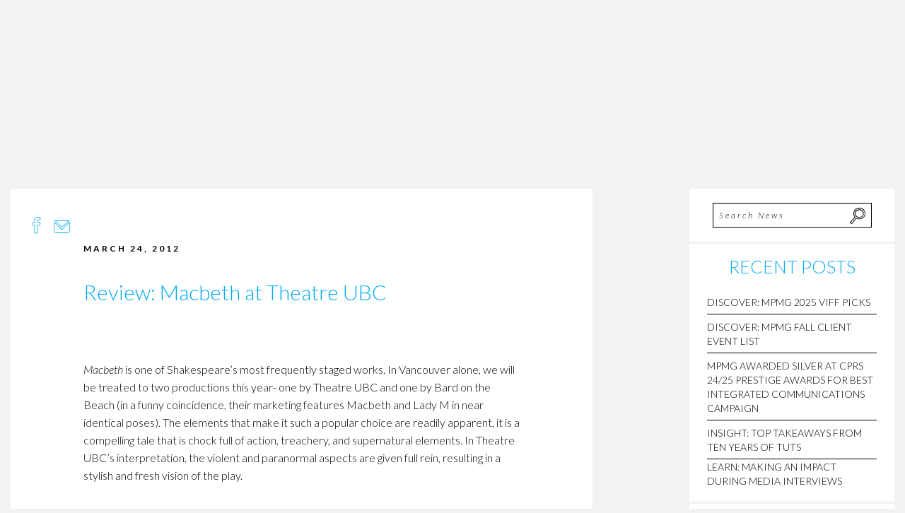

--- FILE ---
content_type: text/html; charset=UTF-8
request_url: https://mpmgarts.com/macbeth-by-theatre-ubc/
body_size: 24270
content:
<!doctype html><html class="no-js"  lang="en-US"><head><script data-no-optimize="1">var litespeed_docref=sessionStorage.getItem("litespeed_docref");litespeed_docref&&(Object.defineProperty(document,"referrer",{get:function(){return litespeed_docref}}),sessionStorage.removeItem("litespeed_docref"));</script> <meta charset="utf-8"><meta http-equiv="X-UA-Compatible" content="IE=edge"><meta name="viewport" content="width=device-width, initial-scale=1.0"><meta class="foundation-mq"><meta property="og:image" content="/wp-content/uploads/2016/07/MPMG_Arts-Amplified_marketingPR.png"><link rel="pingback" href="https://mpmgarts.com/xmlrpc.php"> <script type="litespeed/javascript">var stylesheet_url='/wp-content/themes/mpmg'</script> <meta name='robots' content='index, follow, max-image-preview:large, max-snippet:-1, max-video-preview:-1' /><title>Review: Macbeth at Theatre UBC - Murray Paterson Marketing Group</title><link rel="canonical" href="http://www.mpmgarts.com/macbeth-by-theatre-ubc/" /><meta property="og:locale" content="en_US" /><meta property="og:type" content="article" /><meta property="og:title" content="Review: Macbeth at Theatre UBC - Murray Paterson Marketing Group" /><meta property="og:description" content="&nbsp; Macbeth is one of Shakespeare&#8217;s most frequently staged works. In Vancouver alone, we will be treated to two productions this year- one by Theatre UBC&hellip; keep reading" /><meta property="og:url" content="http://www.mpmgarts.com/macbeth-by-theatre-ubc/" /><meta property="og:site_name" content="Murray Paterson Marketing Group" /><meta property="article:published_time" content="2012-03-24T16:40:02+00:00" /><meta property="article:modified_time" content="2016-07-18T17:11:51+00:00" /><meta property="og:image" content="http://a8.sphotos.ak.fbcdn.net/hphotos-ak-ash4/415576_10150616119137966_84835972965_9402572_1138519592_o.jpg" /><meta name="author" content="mpmg" /><meta name="twitter:card" content="summary_large_image" /><meta name="twitter:label1" content="Written by" /><meta name="twitter:data1" content="mpmg" /><meta name="twitter:label2" content="Est. reading time" /><meta name="twitter:data2" content="4 minutes" /> <script type="application/ld+json" class="yoast-schema-graph">{"@context":"https://schema.org","@graph":[{"@type":"Article","@id":"http://www.mpmgarts.com/macbeth-by-theatre-ubc/#article","isPartOf":{"@id":"http://www.mpmgarts.com/macbeth-by-theatre-ubc/"},"author":{"name":"mpmg","@id":"http://mpmgarts.com/#/schema/person/6e62998aa8fa10ed08d843d6f74265fd"},"headline":"Review: Macbeth at Theatre UBC","datePublished":"2012-03-24T16:40:02+00:00","dateModified":"2016-07-18T17:11:51+00:00","mainEntityOfPage":{"@id":"http://www.mpmgarts.com/macbeth-by-theatre-ubc/"},"wordCount":740,"commentCount":3,"publisher":{"@id":"http://mpmgarts.com/#organization"},"image":{"@id":"http://www.mpmgarts.com/macbeth-by-theatre-ubc/#primaryimage"},"thumbnailUrl":"http://a8.sphotos.ak.fbcdn.net/hphotos-ak-ash4/415576_10150616119137966_84835972965_9402572_1138519592_o.jpg","keywords":["Costume Design","Macbeth","Patrick New","Shakespeare","Theatre Review","Theatre UBC","Vancouver Theatre"],"articleSection":["Musings"],"inLanguage":"en-US","potentialAction":[{"@type":"CommentAction","name":"Comment","target":["http://www.mpmgarts.com/macbeth-by-theatre-ubc/#respond"]}]},{"@type":"WebPage","@id":"http://www.mpmgarts.com/macbeth-by-theatre-ubc/","url":"http://www.mpmgarts.com/macbeth-by-theatre-ubc/","name":"Review: Macbeth at Theatre UBC - Murray Paterson Marketing Group","isPartOf":{"@id":"http://mpmgarts.com/#website"},"primaryImageOfPage":{"@id":"http://www.mpmgarts.com/macbeth-by-theatre-ubc/#primaryimage"},"image":{"@id":"http://www.mpmgarts.com/macbeth-by-theatre-ubc/#primaryimage"},"thumbnailUrl":"http://a8.sphotos.ak.fbcdn.net/hphotos-ak-ash4/415576_10150616119137966_84835972965_9402572_1138519592_o.jpg","datePublished":"2012-03-24T16:40:02+00:00","dateModified":"2016-07-18T17:11:51+00:00","breadcrumb":{"@id":"http://www.mpmgarts.com/macbeth-by-theatre-ubc/#breadcrumb"},"inLanguage":"en-US","potentialAction":[{"@type":"ReadAction","target":["http://www.mpmgarts.com/macbeth-by-theatre-ubc/"]}]},{"@type":"ImageObject","inLanguage":"en-US","@id":"http://www.mpmgarts.com/macbeth-by-theatre-ubc/#primaryimage","url":"http://a8.sphotos.ak.fbcdn.net/hphotos-ak-ash4/415576_10150616119137966_84835972965_9402572_1138519592_o.jpg","contentUrl":"http://a8.sphotos.ak.fbcdn.net/hphotos-ak-ash4/415576_10150616119137966_84835972965_9402572_1138519592_o.jpg"},{"@type":"BreadcrumbList","@id":"http://www.mpmgarts.com/macbeth-by-theatre-ubc/#breadcrumb","itemListElement":[{"@type":"ListItem","position":1,"name":"Home","item":"http://mpmgarts.com/"},{"@type":"ListItem","position":2,"name":"NEWS","item":"http://mpmgarts.com/news/"},{"@type":"ListItem","position":3,"name":"Review: Macbeth at Theatre UBC"}]},{"@type":"WebSite","@id":"http://mpmgarts.com/#website","url":"http://mpmgarts.com/","name":"Murray Paterson Marketing Group","description":"Marketing Arts + Creative Industries","publisher":{"@id":"http://mpmgarts.com/#organization"},"potentialAction":[{"@type":"SearchAction","target":{"@type":"EntryPoint","urlTemplate":"http://mpmgarts.com/?s={search_term_string}"},"query-input":{"@type":"PropertyValueSpecification","valueRequired":true,"valueName":"search_term_string"}}],"inLanguage":"en-US"},{"@type":"Organization","@id":"http://mpmgarts.com/#organization","name":"Murray Paterson Marketing Group","url":"http://mpmgarts.com/","logo":{"@type":"ImageObject","inLanguage":"en-US","@id":"http://mpmgarts.com/#/schema/logo/image/","url":"/wp-content/uploads/2024/03/MPMG_logo_blackblue-scaled.jpg","contentUrl":"/wp-content/uploads/2024/03/MPMG_logo_blackblue-scaled.jpg","width":2560,"height":1680,"caption":"Murray Paterson Marketing Group"},"image":{"@id":"http://mpmgarts.com/#/schema/logo/image/"}},{"@type":"Person","@id":"http://mpmgarts.com/#/schema/person/6e62998aa8fa10ed08d843d6f74265fd","name":"mpmg","image":{"@type":"ImageObject","inLanguage":"en-US","@id":"http://mpmgarts.com/#/schema/person/image/","url":"/wp-content/litespeed/avatar/814ee5c63855950bb94c8db8fe441928.jpg?ver=1768968650","contentUrl":"/wp-content/litespeed/avatar/814ee5c63855950bb94c8db8fe441928.jpg?ver=1768968650","caption":"mpmg"},"url":"https://mpmgarts.com/author/mpmg/"}]}</script> <link rel='dns-prefetch' href='//www.googletagmanager.com' /><link rel="alternate" type="application/rss+xml" title="Murray Paterson Marketing Group &raquo; Feed" href="https://mpmgarts.com/feed/" /><link rel="alternate" type="application/rss+xml" title="Murray Paterson Marketing Group &raquo; Comments Feed" href="https://mpmgarts.com/comments/feed/" /><link rel="alternate" type="application/rss+xml" title="Murray Paterson Marketing Group &raquo; Review: Macbeth at Theatre UBC Comments Feed" href="https://mpmgarts.com/macbeth-by-theatre-ubc/feed/" /><link rel="alternate" title="oEmbed (JSON)" type="application/json+oembed" href="https://mpmgarts.com/wp-json/oembed/1.0/embed?url=https%3A%2F%2Fmpmgarts.com%2Fmacbeth-by-theatre-ubc%2F" /><link rel="alternate" title="oEmbed (XML)" type="text/xml+oembed" href="https://mpmgarts.com/wp-json/oembed/1.0/embed?url=https%3A%2F%2Fmpmgarts.com%2Fmacbeth-by-theatre-ubc%2F&#038;format=xml" /><style id='wp-img-auto-sizes-contain-inline-css' type='text/css'>img:is([sizes=auto i],[sizes^="auto," i]){contain-intrinsic-size:3000px 1500px}
/*# sourceURL=wp-img-auto-sizes-contain-inline-css */</style><link data-optimized="2" rel="stylesheet" href="/wp-content/litespeed/css/bab6077a4e5b2e0e43389c6f907a8126.css?ver=98f56" /><style id='global-styles-inline-css' type='text/css'>:root{--wp--preset--aspect-ratio--square: 1;--wp--preset--aspect-ratio--4-3: 4/3;--wp--preset--aspect-ratio--3-4: 3/4;--wp--preset--aspect-ratio--3-2: 3/2;--wp--preset--aspect-ratio--2-3: 2/3;--wp--preset--aspect-ratio--16-9: 16/9;--wp--preset--aspect-ratio--9-16: 9/16;--wp--preset--color--black: #000000;--wp--preset--color--cyan-bluish-gray: #abb8c3;--wp--preset--color--white: #ffffff;--wp--preset--color--pale-pink: #f78da7;--wp--preset--color--vivid-red: #cf2e2e;--wp--preset--color--luminous-vivid-orange: #ff6900;--wp--preset--color--luminous-vivid-amber: #fcb900;--wp--preset--color--light-green-cyan: #7bdcb5;--wp--preset--color--vivid-green-cyan: #00d084;--wp--preset--color--pale-cyan-blue: #8ed1fc;--wp--preset--color--vivid-cyan-blue: #0693e3;--wp--preset--color--vivid-purple: #9b51e0;--wp--preset--gradient--vivid-cyan-blue-to-vivid-purple: linear-gradient(135deg,rgb(6,147,227) 0%,rgb(155,81,224) 100%);--wp--preset--gradient--light-green-cyan-to-vivid-green-cyan: linear-gradient(135deg,rgb(122,220,180) 0%,rgb(0,208,130) 100%);--wp--preset--gradient--luminous-vivid-amber-to-luminous-vivid-orange: linear-gradient(135deg,rgb(252,185,0) 0%,rgb(255,105,0) 100%);--wp--preset--gradient--luminous-vivid-orange-to-vivid-red: linear-gradient(135deg,rgb(255,105,0) 0%,rgb(207,46,46) 100%);--wp--preset--gradient--very-light-gray-to-cyan-bluish-gray: linear-gradient(135deg,rgb(238,238,238) 0%,rgb(169,184,195) 100%);--wp--preset--gradient--cool-to-warm-spectrum: linear-gradient(135deg,rgb(74,234,220) 0%,rgb(151,120,209) 20%,rgb(207,42,186) 40%,rgb(238,44,130) 60%,rgb(251,105,98) 80%,rgb(254,248,76) 100%);--wp--preset--gradient--blush-light-purple: linear-gradient(135deg,rgb(255,206,236) 0%,rgb(152,150,240) 100%);--wp--preset--gradient--blush-bordeaux: linear-gradient(135deg,rgb(254,205,165) 0%,rgb(254,45,45) 50%,rgb(107,0,62) 100%);--wp--preset--gradient--luminous-dusk: linear-gradient(135deg,rgb(255,203,112) 0%,rgb(199,81,192) 50%,rgb(65,88,208) 100%);--wp--preset--gradient--pale-ocean: linear-gradient(135deg,rgb(255,245,203) 0%,rgb(182,227,212) 50%,rgb(51,167,181) 100%);--wp--preset--gradient--electric-grass: linear-gradient(135deg,rgb(202,248,128) 0%,rgb(113,206,126) 100%);--wp--preset--gradient--midnight: linear-gradient(135deg,rgb(2,3,129) 0%,rgb(40,116,252) 100%);--wp--preset--font-size--small: 13px;--wp--preset--font-size--medium: 20px;--wp--preset--font-size--large: 36px;--wp--preset--font-size--x-large: 42px;--wp--preset--spacing--20: 0.44rem;--wp--preset--spacing--30: 0.67rem;--wp--preset--spacing--40: 1rem;--wp--preset--spacing--50: 1.5rem;--wp--preset--spacing--60: 2.25rem;--wp--preset--spacing--70: 3.38rem;--wp--preset--spacing--80: 5.06rem;--wp--preset--shadow--natural: 6px 6px 9px rgba(0, 0, 0, 0.2);--wp--preset--shadow--deep: 12px 12px 50px rgba(0, 0, 0, 0.4);--wp--preset--shadow--sharp: 6px 6px 0px rgba(0, 0, 0, 0.2);--wp--preset--shadow--outlined: 6px 6px 0px -3px rgb(255, 255, 255), 6px 6px rgb(0, 0, 0);--wp--preset--shadow--crisp: 6px 6px 0px rgb(0, 0, 0);}:where(.is-layout-flex){gap: 0.5em;}:where(.is-layout-grid){gap: 0.5em;}body .is-layout-flex{display: flex;}.is-layout-flex{flex-wrap: wrap;align-items: center;}.is-layout-flex > :is(*, div){margin: 0;}body .is-layout-grid{display: grid;}.is-layout-grid > :is(*, div){margin: 0;}:where(.wp-block-columns.is-layout-flex){gap: 2em;}:where(.wp-block-columns.is-layout-grid){gap: 2em;}:where(.wp-block-post-template.is-layout-flex){gap: 1.25em;}:where(.wp-block-post-template.is-layout-grid){gap: 1.25em;}.has-black-color{color: var(--wp--preset--color--black) !important;}.has-cyan-bluish-gray-color{color: var(--wp--preset--color--cyan-bluish-gray) !important;}.has-white-color{color: var(--wp--preset--color--white) !important;}.has-pale-pink-color{color: var(--wp--preset--color--pale-pink) !important;}.has-vivid-red-color{color: var(--wp--preset--color--vivid-red) !important;}.has-luminous-vivid-orange-color{color: var(--wp--preset--color--luminous-vivid-orange) !important;}.has-luminous-vivid-amber-color{color: var(--wp--preset--color--luminous-vivid-amber) !important;}.has-light-green-cyan-color{color: var(--wp--preset--color--light-green-cyan) !important;}.has-vivid-green-cyan-color{color: var(--wp--preset--color--vivid-green-cyan) !important;}.has-pale-cyan-blue-color{color: var(--wp--preset--color--pale-cyan-blue) !important;}.has-vivid-cyan-blue-color{color: var(--wp--preset--color--vivid-cyan-blue) !important;}.has-vivid-purple-color{color: var(--wp--preset--color--vivid-purple) !important;}.has-black-background-color{background-color: var(--wp--preset--color--black) !important;}.has-cyan-bluish-gray-background-color{background-color: var(--wp--preset--color--cyan-bluish-gray) !important;}.has-white-background-color{background-color: var(--wp--preset--color--white) !important;}.has-pale-pink-background-color{background-color: var(--wp--preset--color--pale-pink) !important;}.has-vivid-red-background-color{background-color: var(--wp--preset--color--vivid-red) !important;}.has-luminous-vivid-orange-background-color{background-color: var(--wp--preset--color--luminous-vivid-orange) !important;}.has-luminous-vivid-amber-background-color{background-color: var(--wp--preset--color--luminous-vivid-amber) !important;}.has-light-green-cyan-background-color{background-color: var(--wp--preset--color--light-green-cyan) !important;}.has-vivid-green-cyan-background-color{background-color: var(--wp--preset--color--vivid-green-cyan) !important;}.has-pale-cyan-blue-background-color{background-color: var(--wp--preset--color--pale-cyan-blue) !important;}.has-vivid-cyan-blue-background-color{background-color: var(--wp--preset--color--vivid-cyan-blue) !important;}.has-vivid-purple-background-color{background-color: var(--wp--preset--color--vivid-purple) !important;}.has-black-border-color{border-color: var(--wp--preset--color--black) !important;}.has-cyan-bluish-gray-border-color{border-color: var(--wp--preset--color--cyan-bluish-gray) !important;}.has-white-border-color{border-color: var(--wp--preset--color--white) !important;}.has-pale-pink-border-color{border-color: var(--wp--preset--color--pale-pink) !important;}.has-vivid-red-border-color{border-color: var(--wp--preset--color--vivid-red) !important;}.has-luminous-vivid-orange-border-color{border-color: var(--wp--preset--color--luminous-vivid-orange) !important;}.has-luminous-vivid-amber-border-color{border-color: var(--wp--preset--color--luminous-vivid-amber) !important;}.has-light-green-cyan-border-color{border-color: var(--wp--preset--color--light-green-cyan) !important;}.has-vivid-green-cyan-border-color{border-color: var(--wp--preset--color--vivid-green-cyan) !important;}.has-pale-cyan-blue-border-color{border-color: var(--wp--preset--color--pale-cyan-blue) !important;}.has-vivid-cyan-blue-border-color{border-color: var(--wp--preset--color--vivid-cyan-blue) !important;}.has-vivid-purple-border-color{border-color: var(--wp--preset--color--vivid-purple) !important;}.has-vivid-cyan-blue-to-vivid-purple-gradient-background{background: var(--wp--preset--gradient--vivid-cyan-blue-to-vivid-purple) !important;}.has-light-green-cyan-to-vivid-green-cyan-gradient-background{background: var(--wp--preset--gradient--light-green-cyan-to-vivid-green-cyan) !important;}.has-luminous-vivid-amber-to-luminous-vivid-orange-gradient-background{background: var(--wp--preset--gradient--luminous-vivid-amber-to-luminous-vivid-orange) !important;}.has-luminous-vivid-orange-to-vivid-red-gradient-background{background: var(--wp--preset--gradient--luminous-vivid-orange-to-vivid-red) !important;}.has-very-light-gray-to-cyan-bluish-gray-gradient-background{background: var(--wp--preset--gradient--very-light-gray-to-cyan-bluish-gray) !important;}.has-cool-to-warm-spectrum-gradient-background{background: var(--wp--preset--gradient--cool-to-warm-spectrum) !important;}.has-blush-light-purple-gradient-background{background: var(--wp--preset--gradient--blush-light-purple) !important;}.has-blush-bordeaux-gradient-background{background: var(--wp--preset--gradient--blush-bordeaux) !important;}.has-luminous-dusk-gradient-background{background: var(--wp--preset--gradient--luminous-dusk) !important;}.has-pale-ocean-gradient-background{background: var(--wp--preset--gradient--pale-ocean) !important;}.has-electric-grass-gradient-background{background: var(--wp--preset--gradient--electric-grass) !important;}.has-midnight-gradient-background{background: var(--wp--preset--gradient--midnight) !important;}.has-small-font-size{font-size: var(--wp--preset--font-size--small) !important;}.has-medium-font-size{font-size: var(--wp--preset--font-size--medium) !important;}.has-large-font-size{font-size: var(--wp--preset--font-size--large) !important;}.has-x-large-font-size{font-size: var(--wp--preset--font-size--x-large) !important;}
/*# sourceURL=global-styles-inline-css */</style><style id='classic-theme-styles-inline-css' type='text/css'>/*! This file is auto-generated */
.wp-block-button__link{color:#fff;background-color:#32373c;border-radius:9999px;box-shadow:none;text-decoration:none;padding:calc(.667em + 2px) calc(1.333em + 2px);font-size:1.125em}.wp-block-file__button{background:#32373c;color:#fff;text-decoration:none}
/*# sourceURL=/wp-includes/css/classic-themes.min.css */</style> <script id="cookie-law-info-js-extra" type="litespeed/javascript">var _ckyConfig={"_ipData":[],"_assetsURL":"/wp-content/plugins/cookie-law-info/lite/frontend/images/","_publicURL":"https://mpmgarts.com","_expiry":"365","_categories":[{"name":"Necessary","slug":"necessary","isNecessary":!0,"ccpaDoNotSell":!0,"cookies":[],"active":!0,"defaultConsent":{"gdpr":!0,"ccpa":!0}},{"name":"Functional","slug":"functional","isNecessary":!1,"ccpaDoNotSell":!0,"cookies":[],"active":!0,"defaultConsent":{"gdpr":!1,"ccpa":!1}},{"name":"Analytics","slug":"analytics","isNecessary":!1,"ccpaDoNotSell":!0,"cookies":[],"active":!0,"defaultConsent":{"gdpr":!1,"ccpa":!1}},{"name":"Performance","slug":"performance","isNecessary":!1,"ccpaDoNotSell":!0,"cookies":[],"active":!0,"defaultConsent":{"gdpr":!1,"ccpa":!1}},{"name":"Advertisement","slug":"advertisement","isNecessary":!1,"ccpaDoNotSell":!0,"cookies":[],"active":!0,"defaultConsent":{"gdpr":!1,"ccpa":!1}}],"_activeLaw":"gdpr","_rootDomain":"","_block":"1","_showBanner":"1","_bannerConfig":{"settings":{"type":"banner","preferenceCenterType":"popup","position":"bottom","applicableLaw":"gdpr"},"behaviours":{"reloadBannerOnAccept":!1,"loadAnalyticsByDefault":!1,"animations":{"onLoad":"animate","onHide":"sticky"}},"config":{"revisitConsent":{"status":!0,"tag":"revisit-consent","position":"bottom-left","meta":{"url":"#"},"styles":{"background-color":"#0056a7"},"elements":{"title":{"type":"text","tag":"revisit-consent-title","status":!0,"styles":{"color":"#0056a7"}}}},"preferenceCenter":{"toggle":{"status":!0,"tag":"detail-category-toggle","type":"toggle","states":{"active":{"styles":{"background-color":"#1863DC"}},"inactive":{"styles":{"background-color":"#D0D5D2"}}}}},"categoryPreview":{"status":!1,"toggle":{"status":!0,"tag":"detail-category-preview-toggle","type":"toggle","states":{"active":{"styles":{"background-color":"#1863DC"}},"inactive":{"styles":{"background-color":"#D0D5D2"}}}}},"videoPlaceholder":{"status":!0,"styles":{"background-color":"#000000","border-color":"#000000","color":"#ffffff"}},"readMore":{"status":!1,"tag":"readmore-button","type":"link","meta":{"noFollow":!0,"newTab":!0},"styles":{"color":"#1863dc","background-color":"transparent","border-color":"transparent"}},"showMore":{"status":!0,"tag":"show-desc-button","type":"button","styles":{"color":"#1863DC"}},"showLess":{"status":!0,"tag":"hide-desc-button","type":"button","styles":{"color":"#1863DC"}},"alwaysActive":{"status":!0,"tag":"always-active","styles":{"color":"#008000"}},"manualLinks":{"status":!0,"tag":"manual-links","type":"link","styles":{"color":"#1863DC"}},"auditTable":{"status":!0},"optOption":{"status":!0,"toggle":{"status":!0,"tag":"optout-option-toggle","type":"toggle","states":{"active":{"styles":{"background-color":"#1863dc"}},"inactive":{"styles":{"background-color":"#d0d5d2"}}}}}}},"_version":"3.3.9.1","_logConsent":"1","_tags":[{"tag":"accept-button","styles":{"color":"#d0d0d0","background-color":"#2090C4","border-color":"#1863dc"}},{"tag":"reject-button","styles":{"color":"#d0d0d0","background-color":"transparent","border-color":"#d0d0d0"}},{"tag":"settings-button","styles":{"color":"#d0d0d0","background-color":"transparent","border-color":"#d0d0d0"}},{"tag":"readmore-button","styles":{"color":"#1863dc","background-color":"transparent","border-color":"transparent"}},{"tag":"donotsell-button","styles":{"color":"#1863dc","background-color":"transparent","border-color":"transparent"}},{"tag":"show-desc-button","styles":{"color":"#1863DC"}},{"tag":"hide-desc-button","styles":{"color":"#1863DC"}},{"tag":"cky-always-active","styles":[]},{"tag":"cky-link","styles":[]},{"tag":"accept-button","styles":{"color":"#d0d0d0","background-color":"#2090C4","border-color":"#1863dc"}},{"tag":"revisit-consent","styles":{"background-color":"#0056a7"}}],"_shortCodes":[{"key":"cky_readmore","content":"\u003Ca href=\"#\" class=\"cky-policy\" aria-label=\"Cookie Policy\" target=\"_blank\" rel=\"noopener\" data-cky-tag=\"readmore-button\"\u003ECookie Policy\u003C/a\u003E","tag":"readmore-button","status":!1,"attributes":{"rel":"nofollow","target":"_blank"}},{"key":"cky_show_desc","content":"\u003Cbutton class=\"cky-show-desc-btn\" data-cky-tag=\"show-desc-button\" aria-label=\"Show more\"\u003EShow more\u003C/button\u003E","tag":"show-desc-button","status":!0,"attributes":[]},{"key":"cky_hide_desc","content":"\u003Cbutton class=\"cky-show-desc-btn\" data-cky-tag=\"hide-desc-button\" aria-label=\"Show less\"\u003EShow less\u003C/button\u003E","tag":"hide-desc-button","status":!0,"attributes":[]},{"key":"cky_optout_show_desc","content":"[cky_optout_show_desc]","tag":"optout-show-desc-button","status":!0,"attributes":[]},{"key":"cky_optout_hide_desc","content":"[cky_optout_hide_desc]","tag":"optout-hide-desc-button","status":!0,"attributes":[]},{"key":"cky_category_toggle_label","content":"[cky_{{status}}_category_label] [cky_preference_{{category_slug}}_title]","tag":"","status":!0,"attributes":[]},{"key":"cky_enable_category_label","content":"Enable","tag":"","status":!0,"attributes":[]},{"key":"cky_disable_category_label","content":"Disable","tag":"","status":!0,"attributes":[]},{"key":"cky_video_placeholder","content":"\u003Cdiv class=\"video-placeholder-normal\" data-cky-tag=\"video-placeholder\" id=\"[UNIQUEID]\"\u003E\u003Cp class=\"video-placeholder-text-normal\" data-cky-tag=\"placeholder-title\"\u003EPlease accept cookies to access this content\u003C/p\u003E\u003C/div\u003E","tag":"","status":!0,"attributes":[]},{"key":"cky_enable_optout_label","content":"Enable","tag":"","status":!0,"attributes":[]},{"key":"cky_disable_optout_label","content":"Disable","tag":"","status":!0,"attributes":[]},{"key":"cky_optout_toggle_label","content":"[cky_{{status}}_optout_label] [cky_optout_option_title]","tag":"","status":!0,"attributes":[]},{"key":"cky_optout_option_title","content":"Do Not Sell or Share My Personal Information","tag":"","status":!0,"attributes":[]},{"key":"cky_optout_close_label","content":"Close","tag":"","status":!0,"attributes":[]},{"key":"cky_preference_close_label","content":"Close","tag":"","status":!0,"attributes":[]}],"_rtl":"","_language":"en","_providersToBlock":[]};var _ckyStyles={"css":".cky-overlay{background: #000000; opacity: 0.4; position: fixed; top: 0; left: 0; width: 100%; height: 100%; z-index: 99999999;}.cky-hide{display: none;}.cky-btn-revisit-wrapper{display: flex; align-items: center; justify-content: center; background: #0056a7; width: 45px; height: 45px; border-radius: 50%; position: fixed; z-index: 999999; cursor: pointer;}.cky-revisit-bottom-left{bottom: 15px; left: 15px;}.cky-revisit-bottom-right{bottom: 15px; right: 15px;}.cky-btn-revisit-wrapper .cky-btn-revisit{display: flex; align-items: center; justify-content: center; background: none; border: none; cursor: pointer; position: relative; margin: 0; padding: 0;}.cky-btn-revisit-wrapper .cky-btn-revisit img{max-width: fit-content; margin: 0; height: 30px; width: 30px;}.cky-revisit-bottom-left:hover::before{content: attr(data-tooltip); position: absolute; background: #4e4b66; color: #ffffff; left: calc(100% + 7px); font-size: 12px; line-height: 16px; width: max-content; padding: 4px 8px; border-radius: 4px;}.cky-revisit-bottom-left:hover::after{position: absolute; content: \"\"; border: 5px solid transparent; left: calc(100% + 2px); border-left-width: 0; border-right-color: #4e4b66;}.cky-revisit-bottom-right:hover::before{content: attr(data-tooltip); position: absolute; background: #4e4b66; color: #ffffff; right: calc(100% + 7px); font-size: 12px; line-height: 16px; width: max-content; padding: 4px 8px; border-radius: 4px;}.cky-revisit-bottom-right:hover::after{position: absolute; content: \"\"; border: 5px solid transparent; right: calc(100% + 2px); border-right-width: 0; border-left-color: #4e4b66;}.cky-revisit-hide{display: none;}.cky-consent-container{position: fixed; width: 100%; box-sizing: border-box; z-index: 9999999;}.cky-consent-container .cky-consent-bar{background: #ffffff; border: 1px solid; padding: 16.5px 24px; box-shadow: 0 -1px 10px 0 #acabab4d;}.cky-banner-bottom{bottom: 0; left: 0;}.cky-banner-top{top: 0; left: 0;}.cky-custom-brand-logo-wrapper .cky-custom-brand-logo{width: 100px; height: auto; margin: 0 0 12px 0;}.cky-notice .cky-title{color: #212121; font-weight: 700; font-size: 18px; line-height: 24px; margin: 0 0 12px 0;}.cky-notice-group{display: flex; justify-content: space-between; align-items: center; font-size: 14px; line-height: 24px; font-weight: 400;}.cky-notice-des *,.cky-preference-content-wrapper *,.cky-accordion-header-des *,.cky-gpc-wrapper .cky-gpc-desc *{font-size: 14px;}.cky-notice-des{color: #212121; font-size: 14px; line-height: 24px; font-weight: 400;}.cky-notice-des img{height: 25px; width: 25px;}.cky-consent-bar .cky-notice-des p,.cky-gpc-wrapper .cky-gpc-desc p,.cky-preference-body-wrapper .cky-preference-content-wrapper p,.cky-accordion-header-wrapper .cky-accordion-header-des p,.cky-cookie-des-table li div:last-child p{color: inherit; margin-top: 0; overflow-wrap: break-word;}.cky-notice-des P:last-child,.cky-preference-content-wrapper p:last-child,.cky-cookie-des-table li div:last-child p:last-child,.cky-gpc-wrapper .cky-gpc-desc p:last-child{margin-bottom: 0;}.cky-notice-des a.cky-policy,.cky-notice-des button.cky-policy{font-size: 14px; color: #1863dc; white-space: nowrap; cursor: pointer; background: transparent; border: 1px solid; text-decoration: underline;}.cky-notice-des button.cky-policy{padding: 0;}.cky-notice-des a.cky-policy:focus-visible,.cky-notice-des button.cky-policy:focus-visible,.cky-preference-content-wrapper .cky-show-desc-btn:focus-visible,.cky-accordion-header .cky-accordion-btn:focus-visible,.cky-preference-header .cky-btn-close:focus-visible,.cky-switch input[type=\"checkbox\"]:focus-visible,.cky-footer-wrapper a:focus-visible,.cky-btn:focus-visible{outline: 2px solid #1863dc; outline-offset: 2px;}.cky-btn:focus:not(:focus-visible),.cky-accordion-header .cky-accordion-btn:focus:not(:focus-visible),.cky-preference-content-wrapper .cky-show-desc-btn:focus:not(:focus-visible),.cky-btn-revisit-wrapper .cky-btn-revisit:focus:not(:focus-visible),.cky-preference-header .cky-btn-close:focus:not(:focus-visible),.cky-consent-bar .cky-banner-btn-close:focus:not(:focus-visible){outline: 0;}button.cky-show-desc-btn:not(:hover):not(:active){color: #1863dc; background: transparent;}button.cky-accordion-btn:not(:hover):not(:active),button.cky-banner-btn-close:not(:hover):not(:active),button.cky-btn-close:not(:hover):not(:active),button.cky-btn-revisit:not(:hover):not(:active){background: transparent;}.cky-consent-bar button:hover,.cky-modal.cky-modal-open button:hover,.cky-consent-bar button:focus,.cky-modal.cky-modal-open button:focus{text-decoration: none;}.cky-notice-btn-wrapper{display: flex; justify-content: center; align-items: center; margin-left: 15px;}.cky-notice-btn-wrapper .cky-btn{text-shadow: none; box-shadow: none;}.cky-btn{font-size: 14px; font-family: inherit; line-height: 24px; padding: 8px 27px; font-weight: 500; margin: 0 8px 0 0; border-radius: 2px; white-space: nowrap; cursor: pointer; text-align: center; text-transform: none; min-height: 0;}.cky-btn:hover{opacity: 0.8;}.cky-btn-customize{color: #1863dc; background: transparent; border: 2px solid #1863dc;}.cky-btn-reject{color: #1863dc; background: transparent; border: 2px solid #1863dc;}.cky-btn-accept{background: #1863dc; color: #ffffff; border: 2px solid #1863dc;}.cky-btn:last-child{margin-right: 0;}@media (max-width: 768px){.cky-notice-group{display: block;}.cky-notice-btn-wrapper{margin-left: 0;}.cky-notice-btn-wrapper .cky-btn{flex: auto; max-width: 100%; margin-top: 10px; white-space: unset;}}@media (max-width: 576px){.cky-notice-btn-wrapper{flex-direction: column;}.cky-custom-brand-logo-wrapper, .cky-notice .cky-title, .cky-notice-des, .cky-notice-btn-wrapper{padding: 0 28px;}.cky-consent-container .cky-consent-bar{padding: 16.5px 0;}.cky-notice-des{max-height: 40vh; overflow-y: scroll;}.cky-notice-btn-wrapper .cky-btn{width: 100%; padding: 8px; margin-right: 0;}.cky-notice-btn-wrapper .cky-btn-accept{order: 1;}.cky-notice-btn-wrapper .cky-btn-reject{order: 3;}.cky-notice-btn-wrapper .cky-btn-customize{order: 2;}}@media (max-width: 425px){.cky-custom-brand-logo-wrapper, .cky-notice .cky-title, .cky-notice-des, .cky-notice-btn-wrapper{padding: 0 24px;}.cky-notice-btn-wrapper{flex-direction: column;}.cky-btn{width: 100%; margin: 10px 0 0 0;}.cky-notice-btn-wrapper .cky-btn-customize{order: 2;}.cky-notice-btn-wrapper .cky-btn-reject{order: 3;}.cky-notice-btn-wrapper .cky-btn-accept{order: 1; margin-top: 16px;}}@media (max-width: 352px){.cky-notice .cky-title{font-size: 16px;}.cky-notice-des *{font-size: 12px;}.cky-notice-des, .cky-btn{font-size: 12px;}}.cky-modal.cky-modal-open{display: flex; visibility: visible; -webkit-transform: translate(-50%, -50%); -moz-transform: translate(-50%, -50%); -ms-transform: translate(-50%, -50%); -o-transform: translate(-50%, -50%); transform: translate(-50%, -50%); top: 50%; left: 50%; transition: all 1s ease;}.cky-modal{box-shadow: 0 32px 68px rgba(0, 0, 0, 0.3); margin: 0 auto; position: fixed; max-width: 100%; background: #ffffff; top: 50%; box-sizing: border-box; border-radius: 6px; z-index: 999999999; color: #212121; -webkit-transform: translate(-50%, 100%); -moz-transform: translate(-50%, 100%); -ms-transform: translate(-50%, 100%); -o-transform: translate(-50%, 100%); transform: translate(-50%, 100%); visibility: hidden; transition: all 0s ease;}.cky-preference-center{max-height: 79vh; overflow: hidden; width: 845px; overflow: hidden; flex: 1 1 0; display: flex; flex-direction: column; border-radius: 6px;}.cky-preference-header{display: flex; align-items: center; justify-content: space-between; padding: 22px 24px; border-bottom: 1px solid;}.cky-preference-header .cky-preference-title{font-size: 18px; font-weight: 700; line-height: 24px;}.cky-preference-header .cky-btn-close{margin: 0; cursor: pointer; vertical-align: middle; padding: 0; background: none; border: none; width: auto; height: auto; min-height: 0; line-height: 0; text-shadow: none; box-shadow: none;}.cky-preference-header .cky-btn-close img{margin: 0; height: 10px; width: 10px;}.cky-preference-body-wrapper{padding: 0 24px; flex: 1; overflow: auto; box-sizing: border-box;}.cky-preference-content-wrapper,.cky-gpc-wrapper .cky-gpc-desc{font-size: 14px; line-height: 24px; font-weight: 400; padding: 12px 0;}.cky-preference-content-wrapper{border-bottom: 1px solid;}.cky-preference-content-wrapper img{height: 25px; width: 25px;}.cky-preference-content-wrapper .cky-show-desc-btn{font-size: 14px; font-family: inherit; color: #1863dc; text-decoration: none; line-height: 24px; padding: 0; margin: 0; white-space: nowrap; cursor: pointer; background: transparent; border-color: transparent; text-transform: none; min-height: 0; text-shadow: none; box-shadow: none;}.cky-accordion-wrapper{margin-bottom: 10px;}.cky-accordion{border-bottom: 1px solid;}.cky-accordion:last-child{border-bottom: none;}.cky-accordion .cky-accordion-item{display: flex; margin-top: 10px;}.cky-accordion .cky-accordion-body{display: none;}.cky-accordion.cky-accordion-active .cky-accordion-body{display: block; padding: 0 22px; margin-bottom: 16px;}.cky-accordion-header-wrapper{cursor: pointer; width: 100%;}.cky-accordion-item .cky-accordion-header{display: flex; justify-content: space-between; align-items: center;}.cky-accordion-header .cky-accordion-btn{font-size: 16px; font-family: inherit; color: #212121; line-height: 24px; background: none; border: none; font-weight: 700; padding: 0; margin: 0; cursor: pointer; text-transform: none; min-height: 0; text-shadow: none; box-shadow: none;}.cky-accordion-header .cky-always-active{color: #008000; font-weight: 600; line-height: 24px; font-size: 14px;}.cky-accordion-header-des{font-size: 14px; line-height: 24px; margin: 10px 0 16px 0;}.cky-accordion-chevron{margin-right: 22px; position: relative; cursor: pointer;}.cky-accordion-chevron-hide{display: none;}.cky-accordion .cky-accordion-chevron i::before{content: \"\"; position: absolute; border-right: 1.4px solid; border-bottom: 1.4px solid; border-color: inherit; height: 6px; width: 6px; -webkit-transform: rotate(-45deg); -moz-transform: rotate(-45deg); -ms-transform: rotate(-45deg); -o-transform: rotate(-45deg); transform: rotate(-45deg); transition: all 0.2s ease-in-out; top: 8px;}.cky-accordion.cky-accordion-active .cky-accordion-chevron i::before{-webkit-transform: rotate(45deg); -moz-transform: rotate(45deg); -ms-transform: rotate(45deg); -o-transform: rotate(45deg); transform: rotate(45deg);}.cky-audit-table{background: #f4f4f4; border-radius: 6px;}.cky-audit-table .cky-empty-cookies-text{color: inherit; font-size: 12px; line-height: 24px; margin: 0; padding: 10px;}.cky-audit-table .cky-cookie-des-table{font-size: 12px; line-height: 24px; font-weight: normal; padding: 15px 10px; border-bottom: 1px solid; border-bottom-color: inherit; margin: 0;}.cky-audit-table .cky-cookie-des-table:last-child{border-bottom: none;}.cky-audit-table .cky-cookie-des-table li{list-style-type: none; display: flex; padding: 3px 0;}.cky-audit-table .cky-cookie-des-table li:first-child{padding-top: 0;}.cky-cookie-des-table li div:first-child{width: 100px; font-weight: 600; word-break: break-word; word-wrap: break-word;}.cky-cookie-des-table li div:last-child{flex: 1; word-break: break-word; word-wrap: break-word; margin-left: 8px;}.cky-footer-shadow{display: block; width: 100%; height: 40px; background: linear-gradient(180deg, rgba(255, 255, 255, 0) 0%, #ffffff 100%); position: absolute; bottom: calc(100% - 1px);}.cky-footer-wrapper{position: relative;}.cky-prefrence-btn-wrapper{display: flex; flex-wrap: wrap; align-items: center; justify-content: center; padding: 22px 24px; border-top: 1px solid;}.cky-prefrence-btn-wrapper .cky-btn{flex: auto; max-width: 100%; text-shadow: none; box-shadow: none;}.cky-btn-preferences{color: #1863dc; background: transparent; border: 2px solid #1863dc;}.cky-preference-header,.cky-preference-body-wrapper,.cky-preference-content-wrapper,.cky-accordion-wrapper,.cky-accordion,.cky-accordion-wrapper,.cky-footer-wrapper,.cky-prefrence-btn-wrapper{border-color: inherit;}@media (max-width: 845px){.cky-modal{max-width: calc(100% - 16px);}}@media (max-width: 576px){.cky-modal{max-width: 100%;}.cky-preference-center{max-height: 100vh;}.cky-prefrence-btn-wrapper{flex-direction: column;}.cky-accordion.cky-accordion-active .cky-accordion-body{padding-right: 0;}.cky-prefrence-btn-wrapper .cky-btn{width: 100%; margin: 10px 0 0 0;}.cky-prefrence-btn-wrapper .cky-btn-reject{order: 3;}.cky-prefrence-btn-wrapper .cky-btn-accept{order: 1; margin-top: 0;}.cky-prefrence-btn-wrapper .cky-btn-preferences{order: 2;}}@media (max-width: 425px){.cky-accordion-chevron{margin-right: 15px;}.cky-notice-btn-wrapper{margin-top: 0;}.cky-accordion.cky-accordion-active .cky-accordion-body{padding: 0 15px;}}@media (max-width: 352px){.cky-preference-header .cky-preference-title{font-size: 16px;}.cky-preference-header{padding: 16px 24px;}.cky-preference-content-wrapper *, .cky-accordion-header-des *{font-size: 12px;}.cky-preference-content-wrapper, .cky-preference-content-wrapper .cky-show-more, .cky-accordion-header .cky-always-active, .cky-accordion-header-des, .cky-preference-content-wrapper .cky-show-desc-btn, .cky-notice-des a.cky-policy{font-size: 12px;}.cky-accordion-header .cky-accordion-btn{font-size: 14px;}}.cky-switch{display: flex;}.cky-switch input[type=\"checkbox\"]{position: relative; width: 44px; height: 24px; margin: 0; background: #d0d5d2; -webkit-appearance: none; border-radius: 50px; cursor: pointer; outline: 0; border: none; top: 0;}.cky-switch input[type=\"checkbox\"]:checked{background: #1863dc;}.cky-switch input[type=\"checkbox\"]:before{position: absolute; content: \"\"; height: 20px; width: 20px; left: 2px; bottom: 2px; border-radius: 50%; background-color: white; -webkit-transition: 0.4s; transition: 0.4s; margin: 0;}.cky-switch input[type=\"checkbox\"]:after{display: none;}.cky-switch input[type=\"checkbox\"]:checked:before{-webkit-transform: translateX(20px); -ms-transform: translateX(20px); transform: translateX(20px);}@media (max-width: 425px){.cky-switch input[type=\"checkbox\"]{width: 38px; height: 21px;}.cky-switch input[type=\"checkbox\"]:before{height: 17px; width: 17px;}.cky-switch input[type=\"checkbox\"]:checked:before{-webkit-transform: translateX(17px); -ms-transform: translateX(17px); transform: translateX(17px);}}.cky-consent-bar .cky-banner-btn-close{position: absolute; right: 9px; top: 5px; background: none; border: none; cursor: pointer; padding: 0; margin: 0; min-height: 0; line-height: 0; height: auto; width: auto; text-shadow: none; box-shadow: none;}.cky-consent-bar .cky-banner-btn-close img{height: 9px; width: 9px; margin: 0;}.cky-notice-btn-wrapper .cky-btn-do-not-sell{font-size: 14px; line-height: 24px; padding: 6px 0; margin: 0; font-weight: 500; background: none; border-radius: 2px; border: none; cursor: pointer; text-align: left; color: #1863dc; background: transparent; border-color: transparent; box-shadow: none; text-shadow: none;}.cky-consent-bar .cky-banner-btn-close:focus-visible,.cky-notice-btn-wrapper .cky-btn-do-not-sell:focus-visible,.cky-opt-out-btn-wrapper .cky-btn:focus-visible,.cky-opt-out-checkbox-wrapper input[type=\"checkbox\"].cky-opt-out-checkbox:focus-visible{outline: 2px solid #1863dc; outline-offset: 2px;}@media (max-width: 768px){.cky-notice-btn-wrapper{margin-left: 0; margin-top: 10px; justify-content: left;}.cky-notice-btn-wrapper .cky-btn-do-not-sell{padding: 0;}}@media (max-width: 352px){.cky-notice-btn-wrapper .cky-btn-do-not-sell, .cky-notice-des a.cky-policy{font-size: 12px;}}.cky-opt-out-wrapper{padding: 12px 0;}.cky-opt-out-wrapper .cky-opt-out-checkbox-wrapper{display: flex; align-items: center;}.cky-opt-out-checkbox-wrapper .cky-opt-out-checkbox-label{font-size: 16px; font-weight: 700; line-height: 24px; margin: 0 0 0 12px; cursor: pointer;}.cky-opt-out-checkbox-wrapper input[type=\"checkbox\"].cky-opt-out-checkbox{background-color: #ffffff; border: 1px solid black; width: 20px; height: 18.5px; margin: 0; -webkit-appearance: none; position: relative; display: flex; align-items: center; justify-content: center; border-radius: 2px; cursor: pointer;}.cky-opt-out-checkbox-wrapper input[type=\"checkbox\"].cky-opt-out-checkbox:checked{background-color: #1863dc; border: none;}.cky-opt-out-checkbox-wrapper input[type=\"checkbox\"].cky-opt-out-checkbox:checked::after{left: 6px; bottom: 4px; width: 7px; height: 13px; border: solid #ffffff; border-width: 0 3px 3px 0; border-radius: 2px; -webkit-transform: rotate(45deg); -ms-transform: rotate(45deg); transform: rotate(45deg); content: \"\"; position: absolute; box-sizing: border-box;}.cky-opt-out-checkbox-wrapper.cky-disabled .cky-opt-out-checkbox-label,.cky-opt-out-checkbox-wrapper.cky-disabled input[type=\"checkbox\"].cky-opt-out-checkbox{cursor: no-drop;}.cky-gpc-wrapper{margin: 0 0 0 32px;}.cky-footer-wrapper .cky-opt-out-btn-wrapper{display: flex; flex-wrap: wrap; align-items: center; justify-content: center; padding: 22px 24px;}.cky-opt-out-btn-wrapper .cky-btn{flex: auto; max-width: 100%; text-shadow: none; box-shadow: none;}.cky-opt-out-btn-wrapper .cky-btn-cancel{border: 1px solid #dedfe0; background: transparent; color: #858585;}.cky-opt-out-btn-wrapper .cky-btn-confirm{background: #1863dc; color: #ffffff; border: 1px solid #1863dc;}@media (max-width: 352px){.cky-opt-out-checkbox-wrapper .cky-opt-out-checkbox-label{font-size: 14px;}.cky-gpc-wrapper .cky-gpc-desc, .cky-gpc-wrapper .cky-gpc-desc *{font-size: 12px;}.cky-opt-out-checkbox-wrapper input[type=\"checkbox\"].cky-opt-out-checkbox{width: 16px; height: 16px;}.cky-opt-out-checkbox-wrapper input[type=\"checkbox\"].cky-opt-out-checkbox:checked::after{left: 5px; bottom: 4px; width: 3px; height: 9px;}.cky-gpc-wrapper{margin: 0 0 0 28px;}}.video-placeholder-youtube{background-size: 100% 100%; background-position: center; background-repeat: no-repeat; background-color: #b2b0b059; position: relative; display: flex; align-items: center; justify-content: center; max-width: 100%;}.video-placeholder-text-youtube{text-align: center; align-items: center; padding: 10px 16px; background-color: #000000cc; color: #ffffff; border: 1px solid; border-radius: 2px; cursor: pointer;}.video-placeholder-normal{background-image: url(\"/wp-content/plugins/cookie-law-info/lite/frontend/images/placeholder.svg\"); background-size: 80px; background-position: center; background-repeat: no-repeat; background-color: #b2b0b059; position: relative; display: flex; align-items: flex-end; justify-content: center; max-width: 100%;}.video-placeholder-text-normal{align-items: center; padding: 10px 16px; text-align: center; border: 1px solid; border-radius: 2px; cursor: pointer;}.cky-rtl{direction: rtl; text-align: right;}.cky-rtl .cky-banner-btn-close{left: 9px; right: auto;}.cky-rtl .cky-notice-btn-wrapper .cky-btn:last-child{margin-right: 8px;}.cky-rtl .cky-notice-btn-wrapper .cky-btn:first-child{margin-right: 0;}.cky-rtl .cky-notice-btn-wrapper{margin-left: 0; margin-right: 15px;}.cky-rtl .cky-prefrence-btn-wrapper .cky-btn{margin-right: 8px;}.cky-rtl .cky-prefrence-btn-wrapper .cky-btn:first-child{margin-right: 0;}.cky-rtl .cky-accordion .cky-accordion-chevron i::before{border: none; border-left: 1.4px solid; border-top: 1.4px solid; left: 12px;}.cky-rtl .cky-accordion.cky-accordion-active .cky-accordion-chevron i::before{-webkit-transform: rotate(-135deg); -moz-transform: rotate(-135deg); -ms-transform: rotate(-135deg); -o-transform: rotate(-135deg); transform: rotate(-135deg);}@media (max-width: 768px){.cky-rtl .cky-notice-btn-wrapper{margin-right: 0;}}@media (max-width: 576px){.cky-rtl .cky-notice-btn-wrapper .cky-btn:last-child{margin-right: 0;}.cky-rtl .cky-prefrence-btn-wrapper .cky-btn{margin-right: 0;}.cky-rtl .cky-accordion.cky-accordion-active .cky-accordion-body{padding: 0 22px 0 0;}}@media (max-width: 425px){.cky-rtl .cky-accordion.cky-accordion-active .cky-accordion-body{padding: 0 15px 0 0;}}.cky-rtl .cky-opt-out-btn-wrapper .cky-btn{margin-right: 12px;}.cky-rtl .cky-opt-out-btn-wrapper .cky-btn:first-child{margin-right: 0;}.cky-rtl .cky-opt-out-checkbox-wrapper .cky-opt-out-checkbox-label{margin: 0 12px 0 0;}"}</script> <script type="litespeed/javascript" data-src="https://mpmgarts.com/wp-includes/js/jquery/jquery.min.js" id="jquery-core-js"></script> 
 <script type="litespeed/javascript" data-src="https://www.googletagmanager.com/gtag/js?id=GT-WF7S3T5" id="google_gtagjs-js"></script> <script id="google_gtagjs-js-after" type="litespeed/javascript">window.dataLayer=window.dataLayer||[];function gtag(){dataLayer.push(arguments)}
gtag("set","linker",{"domains":["mpmgarts.com"]});gtag("js",new Date());gtag("set","developer_id.dZTNiMT",!0);gtag("config","GT-WF7S3T5")</script> <link rel="https://api.w.org/" href="https://mpmgarts.com/wp-json/" /><link rel="alternate" title="JSON" type="application/json" href="https://mpmgarts.com/wp-json/wp/v2/posts/1697" /><link rel='shortlink' href='https://mpmgarts.com/?p=1697' /><style id="cky-style-inline">[data-cky-tag]{visibility:hidden;}</style><meta name="generator" content="Site Kit by Google 1.170.0" />
 <script type="litespeed/javascript">(function(w,d,s,l,i){w[l]=w[l]||[];w[l].push({'gtm.start':new Date().getTime(),event:'gtm.js'});var f=d.getElementsByTagName(s)[0],j=d.createElement(s),dl=l!='dataLayer'?'&l='+l:'';j.async=!0;j.src='https://www.googletagmanager.com/gtm.js?id='+i+dl;f.parentNode.insertBefore(j,f)})(window,document,'script','dataLayer','GTM-TK539MJ')</script> <link rel="icon" href="/wp-content/uploads/2016/07/cropped-favicon-32x32.png" sizes="32x32" /><link rel="icon" href="/wp-content/uploads/2016/07/cropped-favicon-192x192.png" sizes="192x192" /><link rel="apple-touch-icon" href="/wp-content/uploads/2016/07/cropped-favicon-180x180.png" /><meta name="msapplication-TileImage" content="/wp-content/uploads/2016/07/cropped-favicon-270x270.png" /><style type="text/css" id="wp-custom-css">.single-services-item {
    width:100%;
    max-width: 900px;
    margin: 50px auto;
}

.single-services-item h3 {
    font-size: 2.125rem !important;
}

.page-template-template-single-service-php #main .entry-content {
    padding-top: 0px !important;
}


a.all-services   {
	border: solid 1px #03abf1;
	padding: 10px 20px;
	margin: 5px;
	font-size: 22px;
}

a:hover.all-services   {
	border: solid 1px #03abf1;
	background-color: #333;
	color: #fff;
	padding: 10px 20px;
	margin: 5px;
	font-size: 22px;
}

.service-buttons a {
	border: solid 1px #111;
	padding: 10px 20px;
	margin: 5px;
	font-size: 36px;
}

.service-buttons a:hover {
	border: solid 1px #111;
	background-color: #333;
	color: #fff;
	padding: 10px 20px;
	margin: 5px;
	font-size: 36px;
}


.service-buttons li {
	list-style-type:none;
	padding: 10px 0px;
}</style></head><body class="wp-singular post-template-default single single-post postid-1697 single-format-standard wp-theme-mpmg"><div id="main-container" class="not-white"><div id="background-container"><header class="header" role="banner"><div id="inner-header"><div class="title-bar" data-responsive-toggle="main-menu" data-hide-for="medium"><div class="row"><div class="small-8 columns">
<a href="https://mpmgarts.com"><img data-lazyloaded="1" src="[data-uri]" data-src="/wp-content/themes/mpmg/assets/images/mpmg-white-logo-mobile.svg" alt="Murray Paterson Marketing Group"></a></div><div class="small-4 columns top-bar-toggle">
<button class="menu-icon" type="button" data-toggle></button><div class="title-bar-title"></div></div></div></div><div class="top-bar" id="main-menu"><div class="top-bar-left"><ul class="menu"><li class="show-for-medium"><a href="https://mpmgarts.com"><img data-lazyloaded="1" src="[data-uri]" data-src="/wp-content/themes/mpmg/assets/images/mpmg-dark-logo.svg" alt="Murray Paterson Marketing Group"></a></li></ul></div><div class="top-bar-right"><div class="top-bar-social">
<a href="https://www.pinterest.com/mpmgarts" target="_blank"><span class="pinterest"></span></a>
<a href="https://www.instagram.com/mpmgarts" target="_blank"><span class="instagram"></span></a>
<a href="https://www.facebook.com/mpmgarts" target="_blank"><span class="facebook"></span></a></div><ul id="menu-main-menu" class="vertical medium-horizontal menu" data-responsive-menu="drilldown medium-dropdown"><li id="menu-item-175" class="menu-item menu-item-type-post_type menu-item-object-page menu-item-has-children menu-item-175"><a href="https://mpmgarts.com/about/about-us/">About</a><ul class="menu"><li id="menu-item-29" class="menu-item menu-item-type-post_type menu-item-object-page menu-item-29"><a href="https://mpmgarts.com/about/services/">Services</a></li><li id="menu-item-14448" class="menu-item menu-item-type-post_type menu-item-object-page menu-item-14448"><a href="https://mpmgarts.com/about/team/">Team</a></li><li id="menu-item-34" class="menu-item menu-item-type-post_type menu-item-object-page current_page_parent menu-item-34"><a href="https://mpmgarts.com/news/">NEWS</a></li></ul></li><li id="menu-item-31" class="menu-item menu-item-type-post_type menu-item-object-page menu-item-has-children menu-item-31"><a href="https://mpmgarts.com/clients/">Clients</a><ul class="menu"><li id="menu-item-35" class="menu-item menu-item-type-post_type menu-item-object-page menu-item-35"><a href="https://mpmgarts.com/work/">Case Studies</a></li></ul></li><li id="menu-item-15751" class="menu-item menu-item-type-post_type menu-item-object-page menu-item-15751"><a href="https://mpmgarts.com/hype/">HYPE</a></li><li id="menu-item-12423" class="menu-item menu-item-type-custom menu-item-object-custom menu-item-12423"><a href="http://mpmgarts.com/media/">Media</a></li><li id="menu-item-32" class="menu-item menu-item-type-post_type menu-item-object-page menu-item-32"><a href="https://mpmgarts.com/contact/">Contact</a></li></ul></div></div></div></header><div id="content"><div id="inner-content" class="row padding-bottom-150"><main id="main" class="large-8 medium-8 columns" role="main"><article id="post-1697" class="post-1697 post type-post status-publish format-standard hentry category-musings tag-costume-design tag-macbeth tag-patrick-new tag-shakespeare tag-theatre-review tag-theatre-ubc tag-vancouver-theatre" role="article" itemscope itemtype="http://schema.org/BlogPosting"><div class="side_social">
<a href="http://www.facebook.com/sharer/sharer.php?u=https://mpmgarts.com/macbeth-by-theatre-ubc/" class="facebook"></a>
<a href="mailto:?body=https://mpmgarts.com/macbeth-by-theatre-ubc/" class="email"></a></div><section class="entry-content" itemprop="articleBody"><div class="single_social single_social_top">
<a href="http://www.facebook.com/sharer/sharer.php?u=https://mpmgarts.com/macbeth-by-theatre-ubc/" class="facebook"></a>
<a href="mailto:?body=https://mpmgarts.com/macbeth-by-theatre-ubc/" class="email"></a></div><p class="byline">
March 24, 2012</p><h1 class="entry-title single-title" itemprop="headline">Review: Macbeth at Theatre UBC</h1><p>&nbsp;</p><p><em>Macbeth</em> is one of Shakespeare&#8217;s most frequently staged works. In Vancouver alone, we will be treated to two productions this year- one by Theatre UBC and one by Bard on the Beach (in a funny coincidence, their marketing features Macbeth and Lady M in near identical poses). The elements that make it such a popular choice are readily apparent, it is a compelling tale that is <em></em>chock full of action, treachery, and supernatural elements. In Theatre UBC’s interpretation, the violent and paranormal aspects are given full rein, resulting in a stylish and fresh vision of the play.</p><p>&nbsp;</p><div style="width: 435px" class="wp-caption alignnone"><img data-lazyloaded="1" src="[data-uri]" fetchpriority="high" decoding="async" class=" " title="Theatre UBC presents Macbeth" data-src="http://a8.sphotos.ak.fbcdn.net/hphotos-ak-ash4/415576_10150616119137966_84835972965_9402572_1138519592_o.jpg" alt="" width="425" height="282" /><p class="wp-caption-text">The Three Witches: Georgia Beaty, Melanie Reich and Tracy Schut. Photo: Nancii Bernard</p></div><p><em>Macbeth</em> tells the story of a Scottish warrior who, following a victorious battle, encounters three witches who prophesize that he will be king. Goaded by his power-hungry wife, Macbeth murders Duncan, the current king, and claims his crown. The newly crowned Macbeth quickly becomes a tyrant, ruthlessly killing all who might threaten his reign. This power comes at great personal cost, as Macbeth&#8217;s faculties are laid waste by madness and haunting visions. His downfall ultimately comes at the hands of Macduff, who in doing so avenges his murdered wife and children and re-establish Duncan&#8217;s son on the throne.<em></em></p><p>&nbsp;</p><p>Theatre UBC&#8217;s work is carried by a strong cast of young performers, including Alexander Keurvorst&#8217;s grim, stalwart Macbeth; Christine Bortolin&#8217;s sensuous, plotting Lady Macbeth; and Mitch Hookey&#8217;s fiery, purposeful Macduff.</p><p>&nbsp;<br />
Productions of <em>Macbeth</em> generally fall into one of two categories based on their treatment of the play&#8217;s supernatural elements. In one, the witches are instigators who simply set Macbeth in motion: they offer tantalizing prophecy, but ultimately only set Macbeth&#8217;s dark actions and deeds in motion. In such productions, Macbeth is a weak-willed human, corrupted by temptation and ambition, who brings his fate upon himself.</p><p>&nbsp;</p><p>In the second, Macbeth is a pawn of supernatural forces; his transformation into a monster and subsequent downfall are the inevitable consequences of the witches&#8217; manipulations. Theatre UBC ventures further into this second category than many productions dare to go.</p><p>&nbsp;</p><p>Shakespeare&#8217;s play opens on the aftermath of a great battle in which Duncan&#8217;s forces, including a heroic Macbeth, overcome traitorous foes. In Director Patrick New&#8217;s staging, however, our play opens with the battle itself: a red lit, slow motion pandemonium of swinging broadswords, slicing halberds, and tumbling bodies. The scene culminates with Macbeth severing his enemy&#8217;s head and raising it victoriously. Weaving amongst the melee are the witches- three angular figures clad in clinging, floor length dresses of white, crimson, and black (the later of which has twisting horns rising from the shoulders).</p><p>&nbsp;</p><p>Played by Tracy Schut, Georgia Beaty, and Melanie Reich, the trio would be better described as demons than witches, if using popular culture&#8217;s current conceptions of the two creatures. Every aspect of their staging is calculated to establish them as sinister, otherworldly beings. The three move stiffly and unnaturally, their terse gestures punctuated by sharp, sibilant intakes of breath. Their voices are amplified with reverb, seeming to call out from some great chasm.</p><p>&nbsp;</p><p>In a unconventional choice that drastically changes their significance, New has given some of Macbeth and Lady Macbeth&#8217;s lines to the witches. In early speeches, when characters wrestle with moral choices, the evil path is voiced by a nearby witch, mimicking the character&#8217;s body language. The audience may determine whether the witches are merely representing dark urges, or if the Macbeths are in some way possessed by these supernatural beings.</p><p>&nbsp;</p><p>Vanessa Imeson’s costume designs also breathe freshness into the production. Using historic inspiration, she creates a cool, edgy vision of the characters that one might expect to see in a video game or comic book adaptation. This fits nicely with Patrick New&#8217;s emphasis on the story&#8217;s violent and supernatural elements. The atmosphere also benefits from Andrew Douglas&#8217; original bagpipe score, performed live by Aidan Cave and Carraig New.</p><p>&nbsp;</p><p>From its passionate cast to its edgy aesthetic, Theatre UBC’s <em>Macbeth</em> is brimming with youth, vigour, and the special excitement that happens when emerging talent get their hands on Shakespeare&#8217;s great words.</p><p>&nbsp;</p>
<address>Macbeth runs until March 31 at the Frederic Wood Theatre at UBC. <a href="http://ubctheatre.universitytickets.com/user_pages/category.asp?id=36">Click Here to purchase tickets.</a></address>
<address> </address><p class="categories">Categories: <a href="https://mpmgarts.com/category/musings/" rel="category tag">Musings</a></p><p class="tags"><a href="https://mpmgarts.com/tag/costume-design/" rel="tag">Costume Design</a><a href="https://mpmgarts.com/tag/macbeth/" rel="tag">Macbeth</a><a href="https://mpmgarts.com/tag/patrick-new/" rel="tag">Patrick New</a><a href="https://mpmgarts.com/tag/shakespeare/" rel="tag">Shakespeare</a><a href="https://mpmgarts.com/tag/theatre-review/" rel="tag">Theatre Review</a><a href="https://mpmgarts.com/tag/theatre-ubc/" rel="tag">Theatre UBC</a><a href="https://mpmgarts.com/tag/vancouver-theatre/" rel="tag">Vancouver Theatre</a></p><div class="single_social single_social_bottom">
<a href="http://www.facebook.com/sharer/sharer.php?u=https://mpmgarts.com/macbeth-by-theatre-ubc/" class="facebook"></a>
<a href="mailto:?body=https://mpmgarts.com/macbeth-by-theatre-ubc/" class="email"></a></div></section><div class="post-navigation row"><div class="small-6 columns prev-post">
<a href="https://mpmgarts.com/review-doubt-at-pacific-theatre/" rel="prev"><span>PREV</span></a></div><div class="small-6 columns next-post">
<a href="https://mpmgarts.com/review-the-last-days-of-judas-iscariot-by-pound-of-flesh-theatre/" rel="next"><span>NEXT</span></a></div></div></article></main><div id="news-sidebar" class="sidebar large-3 medium-4 columns" role="complementary"><div id="search-2" class="widget widget_search"><form role="search" method="get" class="search-form" action="https://mpmgarts.com/"><div class="search-box">
<input type="search" class="search-field" placeholder="Search News" value="" name="s" title="Search for:" />
<input type="submit" class="search-submit button" value="" /></div></form></div><div id="recent-posts-2" class="widget widget_recent_entries"><h4 class="widgettitle">Recent Posts</h4><ul><li>
<a href="https://mpmgarts.com/discover-mpmg-2025-viff-picks/">DISCOVER: MPMG 2025 VIFF Picks</a></li><li>
<a href="https://mpmgarts.com/discover-mpmg-fall-client-event-list-2/">DISCOVER: MPMG Fall Client Event List</a></li><li>
<a href="https://mpmgarts.com/announce-mpmg-awarded-silver-at-cprs-2024-25-prestige-awards-for-best-integrated-communications-campaign/">MPMG Awarded Silver at CPRS 24/25 PRestige Awards for Best Integrated Communications Campaign</a></li><li>
<a href="https://mpmgarts.com/insight-top-takeaways-from-ten-years-of-tuts/">INSIGHT: Top Takeaways From Ten Years of TUTS</a></li><li>
<a href="https://mpmgarts.com/making-an-impact-during-media-interviews/">LEARN: Making an Impact During Media Interviews</a></li></ul></div><div id="categories-2" class="widget widget_categories"><h4 class="widgettitle">Categories</h4><ul><li class="cat-item cat-item-39"><a href="https://mpmgarts.com/category/case-studies/">Case Studies</a></li><li class="cat-item cat-item-24"><a href="https://mpmgarts.com/category/client-news/">Client News</a></li><li class="cat-item cat-item-11"><a href="https://mpmgarts.com/category/clients/">Clients</a></li><li class="cat-item cat-item-10"><a href="https://mpmgarts.com/category/featured/">Featured</a></li><li class="cat-item cat-item-14"><a href="https://mpmgarts.com/category/mpmg/">MPMG</a></li><li class="cat-item cat-item-32"><a href="https://mpmgarts.com/category/musings/">Musings</a></li><li class="cat-item cat-item-1"><a href="https://mpmgarts.com/category/uncategorized/">Uncategorized</a></li></ul></div></div></div></div><footer class="footer" role="contentinfo"><div id="inner-footer" class="row"><div class="small-12 medium-6 large-3 columns"><nav role="navigation"><ul id="menu-footer-menu" class="vertical menu"><li id="menu-item-40" class="menu-item menu-item-type-post_type menu-item-object-page menu-item-home menu-item-40"><a href="https://mpmgarts.com/">Home</a></li><li id="menu-item-174" class="menu-item menu-item-type-post_type menu-item-object-page menu-item-174"><a href="https://mpmgarts.com/about/about-us/">About</a></li><li id="menu-item-43" class="menu-item menu-item-type-post_type menu-item-object-page menu-item-43"><a href="https://mpmgarts.com/about/services/">Services</a></li><li id="menu-item-50" class="menu-item menu-item-type-post_type menu-item-object-page menu-item-50"><a href="https://mpmgarts.com/work/">Work</a></li><li id="menu-item-44" class="menu-item menu-item-type-post_type menu-item-object-page menu-item-44"><a href="https://mpmgarts.com/about/team/">Team</a></li><li id="menu-item-45" class="menu-item menu-item-type-post_type menu-item-object-page menu-item-45"><a href="https://mpmgarts.com/clients/">Clients</a></li><li id="menu-item-49" class="menu-item menu-item-type-post_type menu-item-object-page current_page_parent menu-item-49"><a href="https://mpmgarts.com/news/">NEWS</a></li><li id="menu-item-46" class="menu-item menu-item-type-post_type menu-item-object-page menu-item-46"><a href="https://mpmgarts.com/contact/">Contact</a></li><li id="menu-item-10550" class="menu-item menu-item-type-post_type menu-item-object-page menu-item-10550"><a href="https://mpmgarts.com/mpmg-client-photo-credits/">Photo Credits</a></li></ul></nav></div><div class="small-12 medium-6 large-3 columns"><p class="column-title"><span class="social-handle instagram"></span><a href="https://www.instagram.com/mpmgarts/" target="_blank">@mpmgarts</a></p><div class="insta-block"><div id="sb_instagram"  class="sbi sbi_mob_col_1 sbi_tab_col_2 sbi_col_2" style="padding-bottom: 4px; background-color: rgb(48,48,48); width: 100%;"	 data-feedid="*1"  data-res="thumb" data-cols="2" data-colsmobile="1" data-colstablet="2" data-num="4" data-nummobile="" data-item-padding="2"	 data-shortcode-atts="{}"  data-postid="1697" data-locatornonce="7a0b548004" data-imageaspectratio="1:1" data-sbi-flags="favorLocal,gdpr"><div id="sbi_images"  style="gap: 4px;"><div class="sbi_item sbi_type_image sbi_new sbi_transition"
id="sbi_18064181026797133" data-date="1743021010"><div class="sbi_photo_wrap">
<a class="sbi_photo" href="https://www.instagram.com/p/DHrQ-n8Bd7D/" target="_blank" rel="noopener nofollow"
data-full-res="https://scontent-iad3-2.cdninstagram.com/v/t39.30808-6/486596086_1193228042806864_4649485193054293790_n.jpg?stp=dst-jpg_e35_tt6&#038;_nc_cat=108&#038;ccb=1-7&#038;_nc_sid=18de74&#038;_nc_ohc=B8klbCOxM20Q7kNvgE81ZYS&#038;_nc_oc=AdmVxsqh44vQcLAQimsvK6nNe-IwNHwA2Lz-7bfc20t70Kh8F6M4q2anDLSPkuXf_bU&#038;_nc_zt=23&#038;_nc_ht=scontent-iad3-2.cdninstagram.com&#038;edm=AM6HXa8EAAAA&#038;_nc_gid=hnJyF_bPhylyIMfY5SSJrw&#038;oh=00_AYHdsPNuSHb0QdIsLXvubv98r7Le3wYyrf-vZbHcLTSTCA&#038;oe=67F12416"
data-img-src-set="{&quot;d&quot;:&quot;https:\/\/scontent-iad3-2.cdninstagram.com\/v\/t39.30808-6\/486596086_1193228042806864_4649485193054293790_n.jpg?stp=dst-jpg_e35_tt6&amp;_nc_cat=108&amp;ccb=1-7&amp;_nc_sid=18de74&amp;_nc_ohc=B8klbCOxM20Q7kNvgE81ZYS&amp;_nc_oc=AdmVxsqh44vQcLAQimsvK6nNe-IwNHwA2Lz-7bfc20t70Kh8F6M4q2anDLSPkuXf_bU&amp;_nc_zt=23&amp;_nc_ht=scontent-iad3-2.cdninstagram.com&amp;edm=AM6HXa8EAAAA&amp;_nc_gid=hnJyF_bPhylyIMfY5SSJrw&amp;oh=00_AYHdsPNuSHb0QdIsLXvubv98r7Le3wYyrf-vZbHcLTSTCA&amp;oe=67F12416&quot;,&quot;150&quot;:&quot;https:\/\/scontent-iad3-2.cdninstagram.com\/v\/t39.30808-6\/486596086_1193228042806864_4649485193054293790_n.jpg?stp=dst-jpg_e35_tt6&amp;_nc_cat=108&amp;ccb=1-7&amp;_nc_sid=18de74&amp;_nc_ohc=B8klbCOxM20Q7kNvgE81ZYS&amp;_nc_oc=AdmVxsqh44vQcLAQimsvK6nNe-IwNHwA2Lz-7bfc20t70Kh8F6M4q2anDLSPkuXf_bU&amp;_nc_zt=23&amp;_nc_ht=scontent-iad3-2.cdninstagram.com&amp;edm=AM6HXa8EAAAA&amp;_nc_gid=hnJyF_bPhylyIMfY5SSJrw&amp;oh=00_AYHdsPNuSHb0QdIsLXvubv98r7Le3wYyrf-vZbHcLTSTCA&amp;oe=67F12416&quot;,&quot;320&quot;:&quot;\/wp-content\/uploads\/sb-instagram-feed-images\/486596086_1193228042806864_4649485193054293790_nlow.jpg&quot;,&quot;640&quot;:&quot;\/wp-content\/uploads\/sb-instagram-feed-images\/486596086_1193228042806864_4649485193054293790_nfull.jpg&quot;}">
<span class="sbi-screenreader">We caught up with the inspiring @alexisstarfletche</span>
<img data-lazyloaded="1" src="[data-uri]" width="1000" height="560" data-src="/wp-content/plugins/instagram-feed/img/placeholder.png" alt="We caught up with the inspiring @alexisstarfletcher of @bellespirale at the world premiere of the bold &amp; beautiful ‘UNIVERSUS’, which lit up the stage this past weekend at the Vancouver Playhouse.We’re proud to support Belle Spirale Dance Projects as the inaugural recipient of MPMG’s HYPE Marketing Assistant Grant—and even prouder to call them a dear friend and creative force in our community. A beautiful reminder of why we do what we do—and why we love what we do! 💕 💫An annual marketing grant program that supports emerging Canadian artists in the presentation of new work, 2026 HYPE applications open on June 10.Follow us to stay up to date on our work—and stay tuned for more info!#WeLoveOurClients #MPMGOutAndAbout" aria-hidden="true">
</a></div></div><div class="sbi_item sbi_type_image sbi_new sbi_transition"
id="sbi_18053811923275619" data-date="1742602058"><div class="sbi_photo_wrap">
<a class="sbi_photo" href="https://www.instagram.com/p/DHex5CeNPCy/" target="_blank" rel="noopener nofollow"
data-full-res="https://scontent-iad3-2.cdninstagram.com/v/t39.30808-6/480942506_1188876363242032_4011698547621357249_n.jpg?stp=dst-jpg_e35_tt6&#038;_nc_cat=108&#038;ccb=1-7&#038;_nc_sid=18de74&#038;_nc_ohc=bMTq6NG4UkUQ7kNvgEetBGZ&#038;_nc_oc=AdnFFZCID3rITDqeTw_mjoWb9KcxobH5OsmF7gPEhrzpt0j4NrLREmFBT1EW_OX58Gk&#038;_nc_zt=23&#038;_nc_ht=scontent-iad3-2.cdninstagram.com&#038;edm=AM6HXa8EAAAA&#038;_nc_gid=hnJyF_bPhylyIMfY5SSJrw&#038;oh=00_AYEH0g__GPFHGKpazLxSq6LCaSRvILtbRs9tLVv6lgLekw&#038;oe=67F0F707"
data-img-src-set="{&quot;d&quot;:&quot;https:\/\/scontent-iad3-2.cdninstagram.com\/v\/t39.30808-6\/480942506_1188876363242032_4011698547621357249_n.jpg?stp=dst-jpg_e35_tt6&amp;_nc_cat=108&amp;ccb=1-7&amp;_nc_sid=18de74&amp;_nc_ohc=bMTq6NG4UkUQ7kNvgEetBGZ&amp;_nc_oc=AdnFFZCID3rITDqeTw_mjoWb9KcxobH5OsmF7gPEhrzpt0j4NrLREmFBT1EW_OX58Gk&amp;_nc_zt=23&amp;_nc_ht=scontent-iad3-2.cdninstagram.com&amp;edm=AM6HXa8EAAAA&amp;_nc_gid=hnJyF_bPhylyIMfY5SSJrw&amp;oh=00_AYEH0g__GPFHGKpazLxSq6LCaSRvILtbRs9tLVv6lgLekw&amp;oe=67F0F707&quot;,&quot;150&quot;:&quot;https:\/\/scontent-iad3-2.cdninstagram.com\/v\/t39.30808-6\/480942506_1188876363242032_4011698547621357249_n.jpg?stp=dst-jpg_e35_tt6&amp;_nc_cat=108&amp;ccb=1-7&amp;_nc_sid=18de74&amp;_nc_ohc=bMTq6NG4UkUQ7kNvgEetBGZ&amp;_nc_oc=AdnFFZCID3rITDqeTw_mjoWb9KcxobH5OsmF7gPEhrzpt0j4NrLREmFBT1EW_OX58Gk&amp;_nc_zt=23&amp;_nc_ht=scontent-iad3-2.cdninstagram.com&amp;edm=AM6HXa8EAAAA&amp;_nc_gid=hnJyF_bPhylyIMfY5SSJrw&amp;oh=00_AYEH0g__GPFHGKpazLxSq6LCaSRvILtbRs9tLVv6lgLekw&amp;oe=67F0F707&quot;,&quot;320&quot;:&quot;\/wp-content\/uploads\/sb-instagram-feed-images\/480942506_1188876363242032_4011698547621357249_nlow.jpg&quot;,&quot;640&quot;:&quot;\/wp-content\/uploads\/sb-instagram-feed-images\/480942506_1188876363242032_4011698547621357249_nfull.jpg&quot;}">
<span class="sbi-screenreader">We bundled up for @dancehouse_van&#039;s latest present</span>
<img data-lazyloaded="1" src="[data-uri]" width="1000" height="560" data-src="/wp-content/plugins/instagram-feed/img/placeholder.png" alt="We bundled up for @dancehouse_van&#039;s latest presentation of @le_patin_libre&#039;s exhilarating ice dance show &#039;Murmuration.&#039;The full-length ice dance show brings together 15 highly skilled international skaters from seven countries, and is inspired by the mesmerizing flight patterns of bird flocks.#WeLoveOurClients #MPMGOutAndAbout" aria-hidden="true">
</a></div></div><div class="sbi_item sbi_type_image sbi_new sbi_transition"
id="sbi_17874718578202903" data-date="1741993939"><div class="sbi_photo_wrap">
<a class="sbi_photo" href="https://www.instagram.com/p/DHMp_uYPATk/" target="_blank" rel="noopener nofollow"
data-full-res="https://scontent-iad3-2.cdninstagram.com/v/t39.30808-6/483901606_1182738990522436_8699789791481333475_n.jpg?stp=dst-jpg_e35_tt6&#038;_nc_cat=108&#038;ccb=1-7&#038;_nc_sid=18de74&#038;_nc_ohc=NBkVI2TvDssQ7kNvgH-Beum&#038;_nc_oc=AdkZfYj1R1TN-4MZIDlnN0E1Bju0nMXdEBItvILQSadCM5t2_rP7BWF4ujyaguguWGk&#038;_nc_zt=23&#038;_nc_ht=scontent-iad3-2.cdninstagram.com&#038;edm=AM6HXa8EAAAA&#038;_nc_gid=hnJyF_bPhylyIMfY5SSJrw&#038;oh=00_AYFbjiXSMJuttA_qiBMqwi5p8BOQVeRN7-GZmd0Y47rDOw&#038;oe=67F10C85"
data-img-src-set="{&quot;d&quot;:&quot;https:\/\/scontent-iad3-2.cdninstagram.com\/v\/t39.30808-6\/483901606_1182738990522436_8699789791481333475_n.jpg?stp=dst-jpg_e35_tt6&amp;_nc_cat=108&amp;ccb=1-7&amp;_nc_sid=18de74&amp;_nc_ohc=NBkVI2TvDssQ7kNvgH-Beum&amp;_nc_oc=AdkZfYj1R1TN-4MZIDlnN0E1Bju0nMXdEBItvILQSadCM5t2_rP7BWF4ujyaguguWGk&amp;_nc_zt=23&amp;_nc_ht=scontent-iad3-2.cdninstagram.com&amp;edm=AM6HXa8EAAAA&amp;_nc_gid=hnJyF_bPhylyIMfY5SSJrw&amp;oh=00_AYFbjiXSMJuttA_qiBMqwi5p8BOQVeRN7-GZmd0Y47rDOw&amp;oe=67F10C85&quot;,&quot;150&quot;:&quot;https:\/\/scontent-iad3-2.cdninstagram.com\/v\/t39.30808-6\/483901606_1182738990522436_8699789791481333475_n.jpg?stp=dst-jpg_e35_tt6&amp;_nc_cat=108&amp;ccb=1-7&amp;_nc_sid=18de74&amp;_nc_ohc=NBkVI2TvDssQ7kNvgH-Beum&amp;_nc_oc=AdkZfYj1R1TN-4MZIDlnN0E1Bju0nMXdEBItvILQSadCM5t2_rP7BWF4ujyaguguWGk&amp;_nc_zt=23&amp;_nc_ht=scontent-iad3-2.cdninstagram.com&amp;edm=AM6HXa8EAAAA&amp;_nc_gid=hnJyF_bPhylyIMfY5SSJrw&amp;oh=00_AYFbjiXSMJuttA_qiBMqwi5p8BOQVeRN7-GZmd0Y47rDOw&amp;oe=67F10C85&quot;,&quot;320&quot;:&quot;\/wp-content\/uploads\/sb-instagram-feed-images\/483901606_1182738990522436_8699789791481333475_nlow.jpg&quot;,&quot;640&quot;:&quot;\/wp-content\/uploads\/sb-instagram-feed-images\/483901606_1182738990522436_8699789791481333475_nfull.jpg&quot;}">
<span class="sbi-screenreader">One of the best parts of our job is when we get to</span>
<img data-lazyloaded="1" src="[data-uri]" width="1000" height="560" data-src="/wp-content/plugins/instagram-feed/img/placeholder.png" alt="One of the best parts of our job is when we get to see our clients&#039; work in action 🎟 💙 This was a fun + memorable night with our team @chorleoni&#039;s &#039;PopCappella 3D&#039; concert @riotheatre.#WeLoveOurClients #mpmgoutandabout" aria-hidden="true">
</a></div></div><div class="sbi_item sbi_type_image sbi_new sbi_transition"
id="sbi_18389232010128986" data-date="1741113127"><div class="sbi_photo_wrap">
<a class="sbi_photo" href="https://www.instagram.com/p/DGyZ-uWCuil/" target="_blank" rel="noopener nofollow"
data-full-res="https://scontent-iad3-2.cdninstagram.com/v/t39.30808-6/482202612_1173931501403185_1167285065063783273_n.jpg?stp=dst-jpg_e35_tt6&#038;_nc_cat=105&#038;ccb=1-7&#038;_nc_sid=18de74&#038;_nc_ohc=5uwrsm08GkwQ7kNvgFSRSj_&#038;_nc_oc=AdnaSaSQAhby0sQUFZk2aEXnEdknGgYhd1uiJnPsIpwf3OsVjwQRcYW5De6PpqQvYO0&#038;_nc_zt=23&#038;_nc_ht=scontent-iad3-2.cdninstagram.com&#038;edm=AM6HXa8EAAAA&#038;_nc_gid=hnJyF_bPhylyIMfY5SSJrw&#038;oh=00_AYFb8SPVAaoCgGVzIrQvhx2hu1q2ULtn94gTvOKnjUXyyQ&#038;oe=67F0FC2E"
data-img-src-set="{&quot;d&quot;:&quot;https:\/\/scontent-iad3-2.cdninstagram.com\/v\/t39.30808-6\/482202612_1173931501403185_1167285065063783273_n.jpg?stp=dst-jpg_e35_tt6&amp;_nc_cat=105&amp;ccb=1-7&amp;_nc_sid=18de74&amp;_nc_ohc=5uwrsm08GkwQ7kNvgFSRSj_&amp;_nc_oc=AdnaSaSQAhby0sQUFZk2aEXnEdknGgYhd1uiJnPsIpwf3OsVjwQRcYW5De6PpqQvYO0&amp;_nc_zt=23&amp;_nc_ht=scontent-iad3-2.cdninstagram.com&amp;edm=AM6HXa8EAAAA&amp;_nc_gid=hnJyF_bPhylyIMfY5SSJrw&amp;oh=00_AYFb8SPVAaoCgGVzIrQvhx2hu1q2ULtn94gTvOKnjUXyyQ&amp;oe=67F0FC2E&quot;,&quot;150&quot;:&quot;https:\/\/scontent-iad3-2.cdninstagram.com\/v\/t39.30808-6\/482202612_1173931501403185_1167285065063783273_n.jpg?stp=dst-jpg_e35_tt6&amp;_nc_cat=105&amp;ccb=1-7&amp;_nc_sid=18de74&amp;_nc_ohc=5uwrsm08GkwQ7kNvgFSRSj_&amp;_nc_oc=AdnaSaSQAhby0sQUFZk2aEXnEdknGgYhd1uiJnPsIpwf3OsVjwQRcYW5De6PpqQvYO0&amp;_nc_zt=23&amp;_nc_ht=scontent-iad3-2.cdninstagram.com&amp;edm=AM6HXa8EAAAA&amp;_nc_gid=hnJyF_bPhylyIMfY5SSJrw&amp;oh=00_AYFb8SPVAaoCgGVzIrQvhx2hu1q2ULtn94gTvOKnjUXyyQ&amp;oe=67F0FC2E&quot;,&quot;320&quot;:&quot;\/wp-content\/uploads\/sb-instagram-feed-images\/482202612_1173931501403185_1167285065063783273_nlow.jpg&quot;,&quot;640&quot;:&quot;\/wp-content\/uploads\/sb-instagram-feed-images\/482202612_1173931501403185_1167285065063783273_nfull.jpg&quot;}">
<span class="sbi-screenreader">✨ We’re here to HYPE✨MPMG announces the launch of </span>
<img data-lazyloaded="1" src="[data-uri]" width="1000" height="560" data-src="/wp-content/plugins/instagram-feed/img/placeholder.png" alt="✨ We’re here to HYPE✨MPMG announces the launch of HYPE - an annual grant program to help support the marketing efforts of emerging Canadian artists in the presentation of a new work!
Open to performing arts organizations across Canada who have been in operation for no more than three years, each recipient will receive $12,000 of marketing and consulting services from MPMG to promote their work.
📅2026 APPLICATIONS OPEN ON JUNE 10 to candidates presenting a new work between February and July 2026. Visit the MPMG website for more information.
Follow us for updates, and stay tuned for an upcoming info session this spring!" aria-hidden="true">
</a></div></div></div><div id="sbi_load" ></div>
<span class="sbi_resized_image_data" data-feed-id="*1"
data-resized="{&quot;18389232010128986&quot;:{&quot;id&quot;:&quot;482202612_1173931501403185_1167285065063783273_n&quot;,&quot;ratio&quot;:&quot;0.80&quot;,&quot;sizes&quot;:{&quot;full&quot;:640,&quot;low&quot;:320,&quot;thumb&quot;:150}},&quot;17874718578202903&quot;:{&quot;id&quot;:&quot;483901606_1182738990522436_8699789791481333475_n&quot;,&quot;ratio&quot;:&quot;0.75&quot;,&quot;sizes&quot;:{&quot;full&quot;:640,&quot;low&quot;:320,&quot;thumb&quot;:150}},&quot;18053811923275619&quot;:{&quot;id&quot;:&quot;480942506_1188876363242032_4011698547621357249_n&quot;,&quot;ratio&quot;:&quot;0.75&quot;,&quot;sizes&quot;:{&quot;full&quot;:640,&quot;low&quot;:320,&quot;thumb&quot;:150}},&quot;18064181026797133&quot;:{&quot;id&quot;:&quot;486596086_1193228042806864_4649485193054293790_n&quot;,&quot;ratio&quot;:&quot;0.80&quot;,&quot;sizes&quot;:{&quot;full&quot;:640,&quot;low&quot;:320,&quot;thumb&quot;:150}}}">
</span></div></div></div><div class="small-12 medium-6 large-3 columns"><p class="column-title"></p><div class="twitter-block2">
<br></div></div><div class="small-12 medium-6 large-3 columns"><p class="column-title">Sign up for our newsletter!</p><p class="column-title column-title__white">MUSE +  MARROW</p><div id="mc_embed_signup"><form action="//lauramurraypr.us9.list-manage.com/subscribe/post?u=fa9dfb328f2cc3bccebd5d568&amp;id=e4d7305e58" method="post" id="mc-embedded-subscribe-form" name="mc-embedded-subscribe-form" class="validate" target="_blank" novalidate><div id="mc_embed_signup_scroll"><div class="mc-field-group">
<label for="mce-EMAIL" style="display:none;">Email Address </label>
<input type="email" value="" name="EMAIL" class="required email" id="mce-EMAIL" placeholder="Email address"></div><div id="mce-responses" class="clear"><div class="response" id="mce-error-response" style="display:none"></div><div class="response" id="mce-success-response" style="display:none"></div></div><div style="position: absolute; left: -5000px;" aria-hidden="true"><input type="text" name="b_fa9dfb328f2cc3bccebd5d568_e4d7305e58" tabindex="-1" value=""></div><div class="clear">
<input type="submit" value="SUBMIT" name="subscribe" id="mc-embedded-subscribe" class="button"></div></div></form></div><div class="footer-social">
<a href="https://www.facebook.com/mpmgarts" target="_blank"><span class="facebook"></span></a>
<a href="https://www.instagram.com/mpmgarts" target="_blank"><span class="instagram"></span></a>
<a href="https://www.pinterest.com/mpmgarts" target="_blank"><span class="pinterest"></span></a></div></div></div></footer></div> <script type="speculationrules">{"prefetch":[{"source":"document","where":{"and":[{"href_matches":"/*"},{"not":{"href_matches":["/wp-*.php","/wp-admin/*","/wp-content/uploads/*","/wp-content/*","/wp-content/plugins/*","/wp-content/themes/mpmg/*","/*\\?(.+)"]}},{"not":{"selector_matches":"a[rel~=\"nofollow\"]"}},{"not":{"selector_matches":".no-prefetch, .no-prefetch a"}}]},"eagerness":"conservative"}]}</script> <script id="ckyBannerTemplate" type="text/template"><div class="cky-overlay cky-hide"></div><div class="cky-btn-revisit-wrapper cky-revisit-hide" data-cky-tag="revisit-consent" data-tooltip="Consent Preferences" style="background-color:#0056a7"> <button class="cky-btn-revisit" aria-label="Consent Preferences"> <img src="/wp-content/plugins/cookie-law-info/lite/frontend/images/revisit.svg" alt="Revisit consent button"> </button></div><div class="cky-consent-container cky-hide" tabindex="0"> <div class="cky-consent-bar" data-cky-tag="notice" style="background-color:#555555;border-color:#151515">  <div class="cky-notice"> <p class="cky-title" role="heading" aria-level="1" data-cky-tag="title" style="color:#d0d0d0">We value your privacy</p><div class="cky-notice-group"> <div class="cky-notice-des" data-cky-tag="description" style="color:#d0d0d0"> <p>We use cookies to enhance your browsing experience, serve personalized ads or content, and analyze our traffic. By clicking "Accept All", you consent to our use of cookies.</p> </div><div class="cky-notice-btn-wrapper" data-cky-tag="notice-buttons">  <button class="cky-btn cky-btn-reject" aria-label="Reject All" data-cky-tag="reject-button" style="color:#d0d0d0;background-color:transparent;border-color:#d0d0d0">Reject All</button> <button class="cky-btn cky-btn-accept" aria-label="Accept All" data-cky-tag="accept-button" style="color:#d0d0d0;background-color:#2090C4;border-color:#1863dc">Accept All</button>  </div></div></div></div></div><div class="cky-modal" tabindex="0"> <div class="cky-preference-center" data-cky-tag="detail" style="color:#d0d0d0;background-color:#555555;border-color:#151515"> <div class="cky-preference-header"> <span class="cky-preference-title" role="heading" aria-level="1" data-cky-tag="detail-title" style="color:#d0d0d0">Customize Consent Preferences</span> <button class="cky-btn-close" aria-label="[cky_preference_close_label]" data-cky-tag="detail-close"> <img src="/wp-content/plugins/cookie-law-info/lite/frontend/images/close.svg" alt="Close"> </button> </div><div class="cky-preference-body-wrapper"> <div class="cky-preference-content-wrapper" data-cky-tag="detail-description" style="color:#d0d0d0"> <p>We use cookies to help you navigate efficiently and perform certain functions. You will find detailed information about all cookies under each consent category below.</p><p>The cookies that are categorized as "Necessary" are stored on your browser as they are essential for enabling the basic functionalities of the site. </p><p>We also use third-party cookies that help us analyze how you use this website, store your preferences, and provide the content and advertisements that are relevant to you. These cookies will only be stored in your browser with your prior consent.</p><p>You can choose to enable or disable some or all of these cookies but disabling some of them may affect your browsing experience.</p> </div><div class="cky-accordion-wrapper" data-cky-tag="detail-categories"> <div class="cky-accordion" id="ckyDetailCategorynecessary"> <div class="cky-accordion-item"> <div class="cky-accordion-chevron"><i class="cky-chevron-right"></i></div> <div class="cky-accordion-header-wrapper"> <div class="cky-accordion-header"><button class="cky-accordion-btn" aria-label="Necessary" data-cky-tag="detail-category-title" style="color:#d0d0d0">Necessary</button><span class="cky-always-active">Always Active</span> <div class="cky-switch" data-cky-tag="detail-category-toggle"><input type="checkbox" id="ckySwitchnecessary"></div> </div> <div class="cky-accordion-header-des" data-cky-tag="detail-category-description" style="color:#d0d0d0"> <p>Necessary cookies are required to enable the basic features of this site, such as providing secure log-in or adjusting your consent preferences. These cookies do not store any personally identifiable data.</p></div> </div> </div> <div class="cky-accordion-body"> <div class="cky-audit-table" data-cky-tag="audit-table" style="color:#d0d0d0;background-color:#2a2a2a;border-color:#474444"><p class="cky-empty-cookies-text">No cookies to display.</p></div> </div> </div><div class="cky-accordion" id="ckyDetailCategoryfunctional"> <div class="cky-accordion-item"> <div class="cky-accordion-chevron"><i class="cky-chevron-right"></i></div> <div class="cky-accordion-header-wrapper"> <div class="cky-accordion-header"><button class="cky-accordion-btn" aria-label="Functional" data-cky-tag="detail-category-title" style="color:#d0d0d0">Functional</button><span class="cky-always-active">Always Active</span> <div class="cky-switch" data-cky-tag="detail-category-toggle"><input type="checkbox" id="ckySwitchfunctional"></div> </div> <div class="cky-accordion-header-des" data-cky-tag="detail-category-description" style="color:#d0d0d0"> <p>Functional cookies help perform certain functionalities like sharing the content of the website on social media platforms, collecting feedback, and other third-party features.</p></div> </div> </div> <div class="cky-accordion-body"> <div class="cky-audit-table" data-cky-tag="audit-table" style="color:#d0d0d0;background-color:#2a2a2a;border-color:#474444"><p class="cky-empty-cookies-text">No cookies to display.</p></div> </div> </div><div class="cky-accordion" id="ckyDetailCategoryanalytics"> <div class="cky-accordion-item"> <div class="cky-accordion-chevron"><i class="cky-chevron-right"></i></div> <div class="cky-accordion-header-wrapper"> <div class="cky-accordion-header"><button class="cky-accordion-btn" aria-label="Analytics" data-cky-tag="detail-category-title" style="color:#d0d0d0">Analytics</button><span class="cky-always-active">Always Active</span> <div class="cky-switch" data-cky-tag="detail-category-toggle"><input type="checkbox" id="ckySwitchanalytics"></div> </div> <div class="cky-accordion-header-des" data-cky-tag="detail-category-description" style="color:#d0d0d0"> <p>Analytical cookies are used to understand how visitors interact with the website. These cookies help provide information on metrics such as the number of visitors, bounce rate, traffic source, etc.</p></div> </div> </div> <div class="cky-accordion-body"> <div class="cky-audit-table" data-cky-tag="audit-table" style="color:#d0d0d0;background-color:#2a2a2a;border-color:#474444"><p class="cky-empty-cookies-text">No cookies to display.</p></div> </div> </div><div class="cky-accordion" id="ckyDetailCategoryperformance"> <div class="cky-accordion-item"> <div class="cky-accordion-chevron"><i class="cky-chevron-right"></i></div> <div class="cky-accordion-header-wrapper"> <div class="cky-accordion-header"><button class="cky-accordion-btn" aria-label="Performance" data-cky-tag="detail-category-title" style="color:#d0d0d0">Performance</button><span class="cky-always-active">Always Active</span> <div class="cky-switch" data-cky-tag="detail-category-toggle"><input type="checkbox" id="ckySwitchperformance"></div> </div> <div class="cky-accordion-header-des" data-cky-tag="detail-category-description" style="color:#d0d0d0"> <p>Performance cookies are used to understand and analyze the key performance indexes of the website which helps in delivering a better user experience for the visitors.</p></div> </div> </div> <div class="cky-accordion-body"> <div class="cky-audit-table" data-cky-tag="audit-table" style="color:#d0d0d0;background-color:#2a2a2a;border-color:#474444"><p class="cky-empty-cookies-text">No cookies to display.</p></div> </div> </div><div class="cky-accordion" id="ckyDetailCategoryadvertisement"> <div class="cky-accordion-item"> <div class="cky-accordion-chevron"><i class="cky-chevron-right"></i></div> <div class="cky-accordion-header-wrapper"> <div class="cky-accordion-header"><button class="cky-accordion-btn" aria-label="Advertisement" data-cky-tag="detail-category-title" style="color:#d0d0d0">Advertisement</button><span class="cky-always-active">Always Active</span> <div class="cky-switch" data-cky-tag="detail-category-toggle"><input type="checkbox" id="ckySwitchadvertisement"></div> </div> <div class="cky-accordion-header-des" data-cky-tag="detail-category-description" style="color:#d0d0d0"> <p>Advertisement cookies are used to provide visitors with customized advertisements based on the pages you visited previously and to analyze the effectiveness of the ad campaigns.</p></div> </div> </div> <div class="cky-accordion-body"> <div class="cky-audit-table" data-cky-tag="audit-table" style="color:#d0d0d0;background-color:#2a2a2a;border-color:#474444"><p class="cky-empty-cookies-text">No cookies to display.</p></div> </div> </div> </div></div><div class="cky-footer-wrapper"> <span class="cky-footer-shadow"></span> <div class="cky-prefrence-btn-wrapper" data-cky-tag="detail-buttons"> <button class="cky-btn cky-btn-reject" aria-label="Reject All" data-cky-tag="detail-reject-button" style="color:#d0d0d0;background-color:transparent;border-color:#d0d0d0"> Reject All </button> <button class="cky-btn cky-btn-preferences" aria-label="Save My Preferences" data-cky-tag="detail-save-button" style="color:#d0d0d0;background-color:transparent;border-color:#d0d0d0"> Save My Preferences </button> <button class="cky-btn cky-btn-accept" aria-label="Accept All" data-cky-tag="detail-accept-button" style="color:#d0d0d0;background-color:#2090C4;border-color:#1863dc"> Accept All </button> </div></div></div></div></script> <script type="litespeed/javascript">var sbiajaxurl="https://mpmgarts.com/wp-admin/admin-ajax.php"</script> 
<noscript>
<iframe data-lazyloaded="1" src="about:blank" data-litespeed-src="https://www.googletagmanager.com/ns.html?id=GTM-TK539MJ" height="0" width="0" style="display:none;visibility:hidden"></iframe>
</noscript>
 <script id="wp-i18n-js-after" type="litespeed/javascript">wp.i18n.setLocaleData({'text direction\u0004ltr':['ltr']})</script> <script id="contact-form-7-js-before" type="litespeed/javascript">var wpcf7={"api":{"root":"https:\/\/mpmgarts.com\/wp-json\/","namespace":"contact-form-7\/v1"},"cached":1}</script> <script id="jquery-ui-datepicker-js-after" type="litespeed/javascript">jQuery(function(jQuery){jQuery.datepicker.setDefaults({"closeText":"Close","currentText":"Today","monthNames":["January","February","March","April","May","June","July","August","September","October","November","December"],"monthNamesShort":["Jan","Feb","Mar","Apr","May","Jun","Jul","Aug","Sep","Oct","Nov","Dec"],"nextText":"Next","prevText":"Previous","dayNames":["Sunday","Monday","Tuesday","Wednesday","Thursday","Friday","Saturday"],"dayNamesShort":["Sun","Mon","Tue","Wed","Thu","Fri","Sat"],"dayNamesMin":["S","M","T","W","T","F","S"],"dateFormat":"MM d, yy","firstDay":1,"isRTL":!1})})</script> <script id="sbi_scripts-js-extra" type="litespeed/javascript">var sb_instagram_js_options={"font_method":"svg","resized_url":"/wp-content/uploads/sb-instagram-feed-images/","placeholder":"/wp-content/plugins/instagram-feed/img/placeholder.png","ajax_url":"https://mpmgarts.com/wp-admin/admin-ajax.php"}</script> <script data-no-optimize="1">window.lazyLoadOptions=Object.assign({},{threshold:300},window.lazyLoadOptions||{});!function(t,e){"object"==typeof exports&&"undefined"!=typeof module?module.exports=e():"function"==typeof define&&define.amd?define(e):(t="undefined"!=typeof globalThis?globalThis:t||self).LazyLoad=e()}(this,function(){"use strict";function e(){return(e=Object.assign||function(t){for(var e=1;e<arguments.length;e++){var n,a=arguments[e];for(n in a)Object.prototype.hasOwnProperty.call(a,n)&&(t[n]=a[n])}return t}).apply(this,arguments)}function o(t){return e({},at,t)}function l(t,e){return t.getAttribute(gt+e)}function c(t){return l(t,vt)}function s(t,e){return function(t,e,n){e=gt+e;null!==n?t.setAttribute(e,n):t.removeAttribute(e)}(t,vt,e)}function i(t){return s(t,null),0}function r(t){return null===c(t)}function u(t){return c(t)===_t}function d(t,e,n,a){t&&(void 0===a?void 0===n?t(e):t(e,n):t(e,n,a))}function f(t,e){et?t.classList.add(e):t.className+=(t.className?" ":"")+e}function _(t,e){et?t.classList.remove(e):t.className=t.className.replace(new RegExp("(^|\\s+)"+e+"(\\s+|$)")," ").replace(/^\s+/,"").replace(/\s+$/,"")}function g(t){return t.llTempImage}function v(t,e){!e||(e=e._observer)&&e.unobserve(t)}function b(t,e){t&&(t.loadingCount+=e)}function p(t,e){t&&(t.toLoadCount=e)}function n(t){for(var e,n=[],a=0;e=t.children[a];a+=1)"SOURCE"===e.tagName&&n.push(e);return n}function h(t,e){(t=t.parentNode)&&"PICTURE"===t.tagName&&n(t).forEach(e)}function a(t,e){n(t).forEach(e)}function m(t){return!!t[lt]}function E(t){return t[lt]}function I(t){return delete t[lt]}function y(e,t){var n;m(e)||(n={},t.forEach(function(t){n[t]=e.getAttribute(t)}),e[lt]=n)}function L(a,t){var o;m(a)&&(o=E(a),t.forEach(function(t){var e,n;e=a,(t=o[n=t])?e.setAttribute(n,t):e.removeAttribute(n)}))}function k(t,e,n){f(t,e.class_loading),s(t,st),n&&(b(n,1),d(e.callback_loading,t,n))}function A(t,e,n){n&&t.setAttribute(e,n)}function O(t,e){A(t,rt,l(t,e.data_sizes)),A(t,it,l(t,e.data_srcset)),A(t,ot,l(t,e.data_src))}function w(t,e,n){var a=l(t,e.data_bg_multi),o=l(t,e.data_bg_multi_hidpi);(a=nt&&o?o:a)&&(t.style.backgroundImage=a,n=n,f(t=t,(e=e).class_applied),s(t,dt),n&&(e.unobserve_completed&&v(t,e),d(e.callback_applied,t,n)))}function x(t,e){!e||0<e.loadingCount||0<e.toLoadCount||d(t.callback_finish,e)}function M(t,e,n){t.addEventListener(e,n),t.llEvLisnrs[e]=n}function N(t){return!!t.llEvLisnrs}function z(t){if(N(t)){var e,n,a=t.llEvLisnrs;for(e in a){var o=a[e];n=e,o=o,t.removeEventListener(n,o)}delete t.llEvLisnrs}}function C(t,e,n){var a;delete t.llTempImage,b(n,-1),(a=n)&&--a.toLoadCount,_(t,e.class_loading),e.unobserve_completed&&v(t,n)}function R(i,r,c){var l=g(i)||i;N(l)||function(t,e,n){N(t)||(t.llEvLisnrs={});var a="VIDEO"===t.tagName?"loadeddata":"load";M(t,a,e),M(t,"error",n)}(l,function(t){var e,n,a,o;n=r,a=c,o=u(e=i),C(e,n,a),f(e,n.class_loaded),s(e,ut),d(n.callback_loaded,e,a),o||x(n,a),z(l)},function(t){var e,n,a,o;n=r,a=c,o=u(e=i),C(e,n,a),f(e,n.class_error),s(e,ft),d(n.callback_error,e,a),o||x(n,a),z(l)})}function T(t,e,n){var a,o,i,r,c;t.llTempImage=document.createElement("IMG"),R(t,e,n),m(c=t)||(c[lt]={backgroundImage:c.style.backgroundImage}),i=n,r=l(a=t,(o=e).data_bg),c=l(a,o.data_bg_hidpi),(r=nt&&c?c:r)&&(a.style.backgroundImage='url("'.concat(r,'")'),g(a).setAttribute(ot,r),k(a,o,i)),w(t,e,n)}function G(t,e,n){var a;R(t,e,n),a=e,e=n,(t=Et[(n=t).tagName])&&(t(n,a),k(n,a,e))}function D(t,e,n){var a;a=t,(-1<It.indexOf(a.tagName)?G:T)(t,e,n)}function S(t,e,n){var a;t.setAttribute("loading","lazy"),R(t,e,n),a=e,(e=Et[(n=t).tagName])&&e(n,a),s(t,_t)}function V(t){t.removeAttribute(ot),t.removeAttribute(it),t.removeAttribute(rt)}function j(t){h(t,function(t){L(t,mt)}),L(t,mt)}function F(t){var e;(e=yt[t.tagName])?e(t):m(e=t)&&(t=E(e),e.style.backgroundImage=t.backgroundImage)}function P(t,e){var n;F(t),n=e,r(e=t)||u(e)||(_(e,n.class_entered),_(e,n.class_exited),_(e,n.class_applied),_(e,n.class_loading),_(e,n.class_loaded),_(e,n.class_error)),i(t),I(t)}function U(t,e,n,a){var o;n.cancel_on_exit&&(c(t)!==st||"IMG"===t.tagName&&(z(t),h(o=t,function(t){V(t)}),V(o),j(t),_(t,n.class_loading),b(a,-1),i(t),d(n.callback_cancel,t,e,a)))}function $(t,e,n,a){var o,i,r=(i=t,0<=bt.indexOf(c(i)));s(t,"entered"),f(t,n.class_entered),_(t,n.class_exited),o=t,i=a,n.unobserve_entered&&v(o,i),d(n.callback_enter,t,e,a),r||D(t,n,a)}function q(t){return t.use_native&&"loading"in HTMLImageElement.prototype}function H(t,o,i){t.forEach(function(t){return(a=t).isIntersecting||0<a.intersectionRatio?$(t.target,t,o,i):(e=t.target,n=t,a=o,t=i,void(r(e)||(f(e,a.class_exited),U(e,n,a,t),d(a.callback_exit,e,n,t))));var e,n,a})}function B(e,n){var t;tt&&!q(e)&&(n._observer=new IntersectionObserver(function(t){H(t,e,n)},{root:(t=e).container===document?null:t.container,rootMargin:t.thresholds||t.threshold+"px"}))}function J(t){return Array.prototype.slice.call(t)}function K(t){return t.container.querySelectorAll(t.elements_selector)}function Q(t){return c(t)===ft}function W(t,e){return e=t||K(e),J(e).filter(r)}function X(e,t){var n;(n=K(e),J(n).filter(Q)).forEach(function(t){_(t,e.class_error),i(t)}),t.update()}function t(t,e){var n,a,t=o(t);this._settings=t,this.loadingCount=0,B(t,this),n=t,a=this,Y&&window.addEventListener("online",function(){X(n,a)}),this.update(e)}var Y="undefined"!=typeof window,Z=Y&&!("onscroll"in window)||"undefined"!=typeof navigator&&/(gle|ing|ro)bot|crawl|spider/i.test(navigator.userAgent),tt=Y&&"IntersectionObserver"in window,et=Y&&"classList"in document.createElement("p"),nt=Y&&1<window.devicePixelRatio,at={elements_selector:".lazy",container:Z||Y?document:null,threshold:300,thresholds:null,data_src:"src",data_srcset:"srcset",data_sizes:"sizes",data_bg:"bg",data_bg_hidpi:"bg-hidpi",data_bg_multi:"bg-multi",data_bg_multi_hidpi:"bg-multi-hidpi",data_poster:"poster",class_applied:"applied",class_loading:"litespeed-loading",class_loaded:"litespeed-loaded",class_error:"error",class_entered:"entered",class_exited:"exited",unobserve_completed:!0,unobserve_entered:!1,cancel_on_exit:!0,callback_enter:null,callback_exit:null,callback_applied:null,callback_loading:null,callback_loaded:null,callback_error:null,callback_finish:null,callback_cancel:null,use_native:!1},ot="src",it="srcset",rt="sizes",ct="poster",lt="llOriginalAttrs",st="loading",ut="loaded",dt="applied",ft="error",_t="native",gt="data-",vt="ll-status",bt=[st,ut,dt,ft],pt=[ot],ht=[ot,ct],mt=[ot,it,rt],Et={IMG:function(t,e){h(t,function(t){y(t,mt),O(t,e)}),y(t,mt),O(t,e)},IFRAME:function(t,e){y(t,pt),A(t,ot,l(t,e.data_src))},VIDEO:function(t,e){a(t,function(t){y(t,pt),A(t,ot,l(t,e.data_src))}),y(t,ht),A(t,ct,l(t,e.data_poster)),A(t,ot,l(t,e.data_src)),t.load()}},It=["IMG","IFRAME","VIDEO"],yt={IMG:j,IFRAME:function(t){L(t,pt)},VIDEO:function(t){a(t,function(t){L(t,pt)}),L(t,ht),t.load()}},Lt=["IMG","IFRAME","VIDEO"];return t.prototype={update:function(t){var e,n,a,o=this._settings,i=W(t,o);{if(p(this,i.length),!Z&&tt)return q(o)?(e=o,n=this,i.forEach(function(t){-1!==Lt.indexOf(t.tagName)&&S(t,e,n)}),void p(n,0)):(t=this._observer,o=i,t.disconnect(),a=t,void o.forEach(function(t){a.observe(t)}));this.loadAll(i)}},destroy:function(){this._observer&&this._observer.disconnect(),K(this._settings).forEach(function(t){I(t)}),delete this._observer,delete this._settings,delete this.loadingCount,delete this.toLoadCount},loadAll:function(t){var e=this,n=this._settings;W(t,n).forEach(function(t){v(t,e),D(t,n,e)})},restoreAll:function(){var e=this._settings;K(e).forEach(function(t){P(t,e)})}},t.load=function(t,e){e=o(e);D(t,e)},t.resetStatus=function(t){i(t)},t}),function(t,e){"use strict";function n(){e.body.classList.add("litespeed_lazyloaded")}function a(){console.log("[LiteSpeed] Start Lazy Load"),o=new LazyLoad(Object.assign({},t.lazyLoadOptions||{},{elements_selector:"[data-lazyloaded]",callback_finish:n})),i=function(){o.update()},t.MutationObserver&&new MutationObserver(i).observe(e.documentElement,{childList:!0,subtree:!0,attributes:!0})}var o,i;t.addEventListener?t.addEventListener("load",a,!1):t.attachEvent("onload",a)}(window,document);</script><script data-no-optimize="1">window.litespeed_ui_events=window.litespeed_ui_events||["mouseover","click","keydown","wheel","touchmove","touchstart"];var urlCreator=window.URL||window.webkitURL;function litespeed_load_delayed_js_force(){console.log("[LiteSpeed] Start Load JS Delayed"),litespeed_ui_events.forEach(e=>{window.removeEventListener(e,litespeed_load_delayed_js_force,{passive:!0})}),document.querySelectorAll("iframe[data-litespeed-src]").forEach(e=>{e.setAttribute("src",e.getAttribute("data-litespeed-src"))}),"loading"==document.readyState?window.addEventListener("DOMContentLoaded",litespeed_load_delayed_js):litespeed_load_delayed_js()}litespeed_ui_events.forEach(e=>{window.addEventListener(e,litespeed_load_delayed_js_force,{passive:!0})});async function litespeed_load_delayed_js(){let t=[];for(var d in document.querySelectorAll('script[type="litespeed/javascript"]').forEach(e=>{t.push(e)}),t)await new Promise(e=>litespeed_load_one(t[d],e));document.dispatchEvent(new Event("DOMContentLiteSpeedLoaded")),window.dispatchEvent(new Event("DOMContentLiteSpeedLoaded"))}function litespeed_load_one(t,e){console.log("[LiteSpeed] Load ",t);var d=document.createElement("script");d.addEventListener("load",e),d.addEventListener("error",e),t.getAttributeNames().forEach(e=>{"type"!=e&&d.setAttribute("data-src"==e?"src":e,t.getAttribute(e))});let a=!(d.type="text/javascript");!d.src&&t.textContent&&(d.src=litespeed_inline2src(t.textContent),a=!0),t.after(d),t.remove(),a&&e()}function litespeed_inline2src(t){try{var d=urlCreator.createObjectURL(new Blob([t.replace(/^(?:<!--)?(.*?)(?:-->)?$/gm,"$1")],{type:"text/javascript"}))}catch(e){d="data:text/javascript;base64,"+btoa(t.replace(/^(?:<!--)?(.*?)(?:-->)?$/gm,"$1"))}return d}</script><script data-no-optimize="1">var litespeed_vary=document.cookie.replace(/(?:(?:^|.*;\s*)_lscache_vary\s*\=\s*([^;]*).*$)|^.*$/,"");litespeed_vary||fetch("/wp-content/plugins/litespeed-cache/guest.vary.php",{method:"POST",cache:"no-cache",redirect:"follow"}).then(e=>e.json()).then(e=>{console.log(e),e.hasOwnProperty("reload")&&"yes"==e.reload&&(sessionStorage.setItem("litespeed_docref",document.referrer),window.location.reload(!0))});</script><script data-optimized="1" type="litespeed/javascript" data-src="/wp-content/litespeed/js/9f4d9f9287e850a433defd88fba9a259.js?ver=98f56"></script></body></html>
<!-- Page optimized by LiteSpeed Cache @2026-01-21 05:13:06 -->

<!-- Page cached by LiteSpeed Cache 7.7 on 2026-01-21 05:13:06 -->
<!-- Guest Mode -->
<!-- QUIC.cloud UCSS in queue -->

--- FILE ---
content_type: image/svg+xml
request_url: https://mpmgarts.com/wp-content/themes/mpmg/assets/images/social_sprite.svg
body_size: 2593
content:
<?xml version="1.0" encoding="utf-8"?>
<!-- Generator: Adobe Illustrator 19.0.0, SVG Export Plug-In . SVG Version: 6.00 Build 0)  -->
<svg version="1.1" id="Layer_1" xmlns="http://www.w3.org/2000/svg" xmlns:xlink="http://www.w3.org/1999/xlink" x="0px" y="0px"
	 width="96px" height="48px" viewBox="10 14 96 48" style="enable-background:new 10 14 96 48;" xml:space="preserve">
<style type="text/css">
	.st0{fill:#FFFFFF;}
</style>
<g id="XMLID_14_">
	<path class="st0" d="M22,38C22,38,22,38,22,38c-1.2,0-2.3-0.2-3.4-0.5L18,37.3l0.4-0.6c0.5-0.9,0.9-1.6,1.1-2.3
		c0.1-0.5,0.8-3.2,0.8-3.2l0.3-1.3l0.6,1.2c0.3,0.6,1.3,1.2,2.4,1.2c3.4,0,5.7-3,5.7-7.4c0-3-2.5-6.1-6.8-6.1
		c-5.3,0-7.7,3.9-7.7,6.7c0,1.9,0.7,3.3,2,3.9l0.2-0.8c0-0.1,0-0.1,0-0.1c0,0,0,0-0.1-0.1c-0.6-0.7-0.9-1.5-0.9-2.6
		c0-3.4,2.6-6,6.2-6c3.2,0,5.3,1.9,5.3,4.9c0,3.8-1.8,6.6-4.1,6.6c-0.8,0-1.4-0.3-1.9-0.9c-0.4-0.5-0.6-1.2-0.4-1.9
		c0.1-0.5,0.3-1.1,0.5-1.6c0.3-0.9,0.5-1.7,0.5-2.3c0-0.4-0.1-1.2-1.1-1.2c-1,0-1.7,1.1-1.7,2.5c0,0.9,0.3,1.6,0.3,1.6l0.1,0.2
		l0,0.2L18.1,34c-0.2,0.7-0.2,1.5-0.2,2.5l0,0.8L17.2,37c-4.4-1.9-7.2-6.2-7.2-11c0-6.6,5.4-12,12-12c6.6,0,12,5.4,12,12
		c0,3.2-1.2,6.2-3.5,8.5C28.2,36.7,25.2,38,22,38z M19.5,36.7c0.8,0.2,1.7,0.3,2.5,0.3c0,0,0,0,0,0c2.9,0,5.7-1.1,7.8-3.2
		c2.1-2.1,3.2-4.8,3.2-7.8c0-6.1-4.9-11-11-11c-6.1,0-11,4.9-11,11c0,4.1,2.3,7.9,5.9,9.7c0-0.7,0.1-1.4,0.2-2l1.4-6.1
		c-0.1-0.3-0.3-1-0.3-1.9c0-2,1.2-3.5,2.7-3.5c1.2,0,2.1,0.9,2.1,2.2c0,0.7-0.3,1.7-0.6,2.6c-0.2,0.5-0.3,1.1-0.4,1.6
		c-0.1,0.4,0,0.8,0.2,1.1c0.3,0.3,0.7,0.5,1.1,0.5c1.8,0,3.1-2.5,3.1-5.6c0-2.4-1.6-3.9-4.3-3.9c-3.4,0-5.2,2.5-5.2,5
		c0,0.8,0.2,1.4,0.6,1.9c0.3,0.3,0.4,0.6,0.3,1.1l-0.2,0.9c-0.1,0.3-0.2,0.5-0.5,0.6c-0.2,0.1-0.5,0.1-0.8,0
		c-1.7-0.7-2.7-2.5-2.7-4.9c0-3.8,3.3-7.7,8.7-7.7c4.9,0,7.8,3.6,7.8,7.1c0,4.9-2.8,8.4-6.7,8.4c-0.9,0-1.9-0.3-2.6-0.9
		c-0.2,0.8-0.5,1.9-0.6,2.2C20.2,35.3,19.9,36,19.5,36.7z"/>
</g>
<g id="XMLID_12_">
	<path class="st0" d="M48,36.7h-5.2V26.5h-2v-4.6h2V20c0-2.3,1.2-4.8,4.7-4.8l3.6,0v4.5h-2.8c-0.3,0-0.4,0.1-0.4,0.5v1.6l3.2,0
		l-0.5,4.6H48V36.7z M43.8,35.7H47V25.5h2.9l0.3-2.6l-3.1,0v-2.6c0-1,0.7-1.5,1.4-1.5h1.8v-2.5l-2.6,0c-3.5,0-3.7,2.9-3.7,3.8v2.8
		h-2v2.6h2V35.7z"/>
</g>
<g id="XMLID_2_">
	<path class="st0" d="M90.8,35.5c-2.4,0-4.6-0.7-6.6-2.1l-1.7-1.2l2,0.3c1.6,0.2,3.4-0.2,4.8-1.1c-1.4-0.5-2.6-1.7-3.1-3.3L86,27.2
		l0.5,0.1c-1.1-0.9-1.8-2.4-1.8-4v-0.9l0.8,0.4c0,0,0,0,0.1,0c-0.5-0.8-0.8-1.8-0.8-2.8c0-0.9,0.2-1.8,0.6-2.5l0.4-0.7l0.5,0.6
		c1.9,2.5,4.6,4.2,7.5,4.5c0-0.2,0-0.3,0-0.5c0-2.8,2.1-5,4.6-5c1.2,0,2.3,0.5,3.2,1.4c0.8-0.2,1.5-0.5,2.2-1l1.1-0.7l-0.4,1.3
		c-0.2,0.5-0.4,1-0.7,1.4c0.2-0.1,0.4-0.1,0.5-0.2l1.5-0.8l-0.9,1.5c-0.5,0.9-1.2,1.7-2,2.3c0,0.1,0,0.2,0,0.4
		C103,28.7,98.4,35.5,90.8,35.5z M86.3,33.5c1.4,0.7,2.9,1,4.5,1c7,0,11.2-6.3,11.2-12.4c0-0.2,0-0.4,0-0.6l0-0.3l0.2-0.2
		c0.4-0.3,0.7-0.6,1-0.9c-0.3,0.1-0.6,0.1-0.9,0.2l-2.2,0.3l1.8-1.2c0.4-0.3,0.7-0.6,1-0.9c-0.5,0.2-0.9,0.3-1.4,0.4l-0.3,0.1
		l-0.2-0.2c-0.7-0.8-1.6-1.3-2.6-1.3c-2,0-3.6,1.8-3.6,4c0,0.3,0,0.6,0.1,0.9l0.1,0.6l-0.6,0c-3.2-0.2-6.2-1.7-8.3-4.3
		c-0.1,0.4-0.2,0.9-0.2,1.3c0,1.4,0.6,2.6,1.6,3.4l1.3,1l-1.7-0.1c-0.4,0-0.9-0.1-1.3-0.2c0.3,1.6,1.4,2.9,2.8,3.2l1.9,0.4l-1.8,0.5
		c-0.4,0.1-0.8,0.2-1.2,0.2c0.6,1.2,1.8,2.1,3.1,2.1l1.3,0l-1,0.9C89.6,32.6,88,33.3,86.3,33.5z"/>
</g>
<g id="XMLID_9_">
	<path class="st0" d="M70,38c-3.1,0-3.5,0-4.8-0.1c-1.2-0.1-2.1-0.2-3-0.6c-0.9-0.3-1.6-0.8-2.2-1.4c-0.7-0.7-1.1-1.3-1.4-2.2
		c-0.3-0.9-0.5-1.8-0.6-3C58,29.5,58,29.1,58,26s0-3.5,0.1-4.8c0.1-1.2,0.2-2.1,0.6-3c0.3-0.9,0.8-1.6,1.4-2.2
		c0.7-0.7,1.3-1.1,2.2-1.4c0.9-0.3,1.8-0.5,3-0.6C66.5,14,66.9,14,70,14c3.1,0,3.5,0,4.8,0.1c1.2,0.1,2.1,0.2,3,0.6
		c0.9,0.3,1.6,0.8,2.2,1.4c0.7,0.7,1.1,1.3,1.4,2.2c0.3,0.9,0.5,1.8,0.6,3C82,22.4,82,22.9,82,26s0,3.5-0.1,4.8
		c-0.1,1.2-0.2,2.1-0.6,3c-0.3,0.9-0.8,1.6-1.4,2.2c-0.7,0.7-1.3,1.1-2.2,1.4c-0.9,0.3-1.8,0.5-3,0.6C73.5,38,73.1,38,70,38z M70,15
		c-3.1,0-3.5,0-4.7,0.1c-1.1,0-1.9,0.2-2.6,0.5c-0.7,0.3-1.3,0.7-1.9,1.2s-0.9,1.1-1.2,1.9c-0.3,0.8-0.5,1.6-0.5,2.6
		C59,22.5,59,22.9,59,26s0,3.5,0.1,4.7c0,1.1,0.2,1.9,0.5,2.6c0.3,0.7,0.7,1.3,1.2,1.9c0.6,0.6,1.1,0.9,1.9,1.2
		c0.8,0.3,1.6,0.5,2.6,0.5C66.5,37,66.9,37,70,37c3.1,0,3.5,0,4.7-0.1c1.1,0,1.9-0.2,2.6-0.5c0.7-0.3,1.3-0.7,1.9-1.2
		c0.6-0.6,0.9-1.1,1.2-1.9c0.3-0.8,0.5-1.6,0.5-2.6C81,29.5,81,29.1,81,26s0-3.5-0.1-4.7c0-1.1-0.2-1.9-0.5-2.6
		c-0.3-0.7-0.7-1.3-1.2-1.9c-0.6-0.6-1.1-0.9-1.9-1.2c-0.8-0.3-1.6-0.5-2.6-0.5C73.5,15,73.1,15,70,15z M70,35.9
		c-3.1,0-3.4,0-4.7-0.1c-1.2-0.1-1.9-0.3-2.3-0.4c-0.6-0.2-1-0.5-1.5-1c-0.4-0.4-0.7-0.9-1-1.5c-0.2-0.4-0.4-1.1-0.4-2.3
		c-0.1-1.2-0.1-1.6-0.1-4.7s0-3.4,0.1-4.7c0.1-1.2,0.3-1.9,0.4-2.3c0.2-0.6,0.5-1,1-1.5c0.5-0.5,0.9-0.7,1.5-1
		c0.4-0.2,1.1-0.4,2.3-0.4c1.2-0.1,1.6-0.1,4.7-0.1c3.1,0,3.4,0,4.7,0.1c1.2,0.1,1.9,0.3,2.3,0.4c0.6,0.2,1,0.5,1.5,1
		c0.5,0.5,0.7,0.9,1,1.5c0.2,0.4,0.4,1.1,0.4,2.3c0.1,1.2,0.1,1.6,0.1,4.7s0,3.4-0.1,4.7c-0.1,1.2-0.3,1.8-0.4,2.3
		c-0.2,0.6-0.5,1-1,1.5c-0.5,0.5-0.9,0.7-1.5,1c-0.4,0.2-1.1,0.4-2.3,0.4C73.4,35.9,73.1,35.9,70,35.9z M70,17.1c-3,0-3.4,0-4.6,0.1
		c-1,0-1.6,0.2-2,0.4c-0.5,0.2-0.8,0.4-1.2,0.7c-0.4,0.4-0.6,0.7-0.7,1.1c-0.1,0.4-0.3,0.9-0.4,2c-0.1,1.2-0.1,1.6-0.1,4.6
		s0,3.4,0.1,4.6c0,1,0.2,1.6,0.4,2c0.2,0.5,0.4,0.8,0.7,1.1c0.4,0.4,0.7,0.6,1.2,0.7c0.4,0.1,0.9,0.3,2,0.4c1.2,0.1,1.6,0.1,4.6,0.1
		c3.1,0,3.4,0,4.6-0.1c1,0,1.6-0.2,2-0.4c0.5-0.2,0.8-0.4,1.1-0.7c0.4-0.4,0.6-0.7,0.7-1.1c0.1-0.4,0.3-0.9,0.4-2
		c0.1-1.2,0.1-1.6,0.1-4.6s0-3.4-0.1-4.6c0-1-0.2-1.6-0.4-2c-0.2-0.5-0.4-0.8-0.7-1.1c-0.4-0.4-0.7-0.6-1.2-0.7
		c-0.4-0.1-0.9-0.3-2-0.4C73.4,17.1,73,17.1,70,17.1z"/>
</g>
<g id="XMLID_6_">
	<path class="st0" d="M70,32.4c-3.5,0-6.4-2.9-6.4-6.4s2.9-6.4,6.4-6.4c3.5,0,6.4,2.9,6.4,6.4S73.5,32.4,70,32.4z M70,20.6
		c-3,0-5.4,2.4-5.4,5.4s2.4,5.4,5.4,5.4c3,0,5.4-2.4,5.4-5.4S73,20.6,70,20.6z M70,30.3c-2.4,0-4.3-1.9-4.3-4.3s1.9-4.3,4.3-4.3
		s4.3,1.9,4.3,4.3S72.4,30.3,70,30.3z M70,22.7c-1.8,0-3.3,1.5-3.3,3.3s1.5,3.3,3.3,3.3s3.3-1.5,3.3-3.3S71.8,22.7,70,22.7z"/>
</g>
<g id="XMLID_4_">
	<path class="st0" d="M76.1,21.7c-1,0-1.9-0.8-1.9-1.9s0.8-1.9,1.9-1.9s1.9,0.8,1.9,1.9S77.2,21.7,76.1,21.7z M76.1,19
		c-0.5,0-0.9,0.4-0.9,0.9s0.4,0.9,0.9,0.9s0.9-0.4,0.9-0.9S76.6,19,76.1,19z"/>
</g>
<g id="XMLID_40_">
	<path d="M22,62C22,62,22,62,22,62c-1.2,0-2.3-0.2-3.4-0.5L18,61.3l0.4-0.6c0.5-0.9,0.9-1.6,1.1-2.3c0.1-0.5,0.8-3.2,0.8-3.2
		l0.3-1.3l0.6,1.2c0.3,0.6,1.3,1.2,2.4,1.2c3.4,0,5.7-3,5.7-7.4c0-3-2.5-6.1-6.8-6.1c-5.3,0-7.7,3.9-7.7,6.7c0,1.9,0.7,3.3,2,3.9
		l0.2-0.8c0-0.1,0-0.1,0-0.1l0,0c0,0,0,0-0.1-0.1c-0.6-0.7-0.9-1.5-0.9-2.6c0-3.4,2.6-6,6.2-6c3.2,0,5.3,1.9,5.3,4.9
		c0,3.8-1.8,6.6-4.1,6.6c-0.8,0-1.4-0.3-1.9-0.9c-0.4-0.5-0.6-1.2-0.4-2c0.1-0.5,0.3-1.1,0.5-1.6c0.3-0.9,0.5-1.7,0.5-2.3
		c0-0.4-0.1-1.2-1.1-1.2c-1,0-1.7,1.1-1.7,2.5c0,0.9,0.3,1.6,0.3,1.6l0.1,0.2l0,0.2L18.1,58c-0.2,0.7-0.2,1.5-0.2,2.5l0,0.8L17.2,61
		c-4.4-1.9-7.2-6.2-7.2-11c0-6.6,5.4-12,12-12c6.6,0,12,5.4,12,12c0,3.2-1.2,6.2-3.5,8.5C28.2,60.7,25.2,62,22,62z M19.5,60.7
		c0.8,0.2,1.7,0.3,2.5,0.3c0,0,0,0,0,0c2.9,0,5.7-1.1,7.8-3.2c2.1-2.1,3.2-4.8,3.2-7.8c0-6.1-4.9-11-11-11c-6.1,0-11,4.9-11,11
		c0,4.1,2.3,7.8,5.9,9.7c0-0.7,0.1-1.4,0.2-2l1.4-6.1c-0.1-0.3-0.3-1-0.3-1.9c0-2,1.2-3.5,2.7-3.5c1.2,0,2.1,0.9,2.1,2.2
		c0,0.7-0.3,1.7-0.6,2.6c-0.2,0.5-0.3,1.1-0.4,1.6c-0.1,0.4,0,0.8,0.2,1.1c0.3,0.3,0.7,0.5,1.1,0.5c1.8,0,3.1-2.5,3.1-5.6
		c0-2.4-1.6-3.9-4.3-3.9c-3.4,0-5.2,2.5-5.2,5c0,0.8,0.2,1.4,0.6,1.9c0.3,0.4,0.4,0.6,0.3,1.1l-0.2,0.9c-0.1,0.3-0.2,0.5-0.5,0.6
		c-0.2,0.1-0.5,0.1-0.8,0c-1.7-0.7-2.7-2.5-2.7-4.9c0-3.8,3.3-7.7,8.7-7.7c4.9,0,7.8,3.6,7.8,7.1c0,4.9-2.8,8.4-6.7,8.4
		c-0.9,0-1.9-0.3-2.6-0.9c-0.2,0.8-0.5,1.9-0.6,2.2C20.2,59.3,19.9,60,19.5,60.7z"/>
</g>
<g id="XMLID_38_">
	<path d="M48,60.7h-5.2V50.5h-2v-4.6h2V44c0-2.3,1.2-4.8,4.7-4.8l3.6,0v4.5h-2.8c-0.3,0-0.4,0.1-0.4,0.5v1.6h3.2l-0.5,4.6H48V60.7z
		 M43.8,59.7H47V49.5h2.9l0.3-2.6H47v-2.6c0-1,0.7-1.5,1.4-1.5h1.8v-2.5l-2.6,0c-3.5,0-3.7,2.9-3.7,3.8v2.8h-2v2.6h2V59.7z"/>
</g>
<g id="XMLID_36_">
	<path d="M90.8,59.5c-2.4,0-4.6-0.7-6.6-2.1l-1.7-1.2l2,0.3c1.6,0.2,3.4-0.2,4.8-1.1c-1.4-0.5-2.6-1.7-3.1-3.3L86,51.2l0.5,0.1
		c-1.1-0.9-1.8-2.4-1.8-4v-0.9l0.8,0.4c0,0,0,0,0.1,0c-0.5-0.8-0.8-1.8-0.8-2.8c0-0.9,0.2-1.8,0.6-2.5l0.4-0.7l0.5,0.6
		c1.9,2.5,4.6,4.2,7.5,4.5c0-0.2,0-0.3,0-0.5c0-2.8,2.1-5,4.6-5c1.2,0,2.3,0.5,3.2,1.4c0.8-0.2,1.5-0.5,2.2-1l1.1-0.7l-0.4,1.3
		c-0.2,0.5-0.4,1-0.7,1.4c0.2-0.1,0.4-0.1,0.5-0.2l1.5-0.8l-0.9,1.5c-0.5,0.9-1.2,1.7-2,2.3c0,0.1,0,0.2,0,0.4
		C103,52.7,98.4,59.5,90.8,59.5z M86.3,57.5c1.4,0.7,2.9,1,4.5,1c7,0,11.2-6.3,11.2-12.4c0-0.2,0-0.4,0-0.6l0-0.3l0.2-0.2
		c0.4-0.3,0.7-0.6,1-0.9c-0.3,0.1-0.6,0.1-0.9,0.2l-2.2,0.3l1.8-1.2c0.4-0.3,0.7-0.6,1-0.9c-0.5,0.2-0.9,0.3-1.4,0.5l-0.3,0.1
		l-0.2-0.2c-0.7-0.8-1.6-1.3-2.6-1.3c-2,0-3.6,1.8-3.6,4c0,0.3,0,0.6,0.1,0.9l0.1,0.6l-0.6,0c-3.2-0.2-6.2-1.7-8.3-4.3
		c-0.1,0.4-0.2,0.9-0.2,1.3c0,1.4,0.6,2.6,1.6,3.4l1.3,1l-1.7-0.1c-0.4,0-0.9-0.1-1.3-0.2c0.3,1.6,1.4,2.9,2.8,3.2l1.9,0.4l-1.8,0.5
		c-0.4,0.1-0.8,0.2-1.2,0.2c0.6,1.2,1.8,2.1,3.1,2.1l1.3,0l-1,0.9C89.6,56.6,88,57.3,86.3,57.5z"/>
</g>
<g id="XMLID_33_">
	<path d="M70,62c-3.1,0-3.5,0-4.8-0.1c-1.2-0.1-2.1-0.2-2.9-0.6c-0.9-0.3-1.6-0.8-2.2-1.4c-0.7-0.7-1.1-1.3-1.4-2.2
		c-0.3-0.9-0.5-1.8-0.6-3C58,53.5,58,53.1,58,50c0-3.1,0-3.5,0.1-4.8c0.1-1.2,0.2-2.1,0.6-2.9c0.3-0.9,0.8-1.6,1.4-2.2
		c0.7-0.7,1.3-1.1,2.2-1.4c0.9-0.3,1.8-0.5,3-0.6C66.5,38,66.9,38,70,38c3.1,0,3.5,0,4.8,0.1c1.2,0.1,2.1,0.2,2.9,0.6
		c0.9,0.3,1.6,0.8,2.2,1.4c0.7,0.7,1.1,1.3,1.4,2.2c0.3,0.9,0.5,1.8,0.6,3C82,46.4,82,46.9,82,50s0,3.5-0.1,4.8
		c-0.1,1.2-0.2,2.1-0.6,3c-0.3,0.9-0.8,1.6-1.4,2.2c-0.7,0.7-1.3,1.1-2.2,1.4c-0.9,0.3-1.8,0.5-3,0.6C73.5,62,73.1,62,70,62z M70,39
		c-3.1,0-3.5,0-4.7,0.1c-1.1,0-1.9,0.2-2.6,0.5c-0.7,0.3-1.3,0.7-1.9,1.2c-0.6,0.6-0.9,1.1-1.2,1.9c-0.3,0.8-0.5,1.6-0.5,2.6
		C59,46.5,59,46.9,59,50c0,3.1,0,3.5,0.1,4.7c0,1.1,0.2,1.9,0.5,2.6c0.3,0.7,0.7,1.3,1.2,1.9c0.6,0.6,1.1,0.9,1.9,1.2
		c0.8,0.3,1.6,0.5,2.6,0.5C66.5,61,66.9,61,70,61c3.1,0,3.5,0,4.7-0.1c1.1,0,1.9-0.2,2.6-0.5c0.7-0.3,1.3-0.7,1.9-1.2
		c0.6-0.6,0.9-1.1,1.2-1.9c0.3-0.8,0.5-1.6,0.5-2.6C81,53.5,81,53.1,81,50s0-3.5-0.1-4.7c0-1.1-0.2-1.9-0.5-2.6
		c-0.3-0.7-0.7-1.3-1.2-1.9c-0.6-0.6-1.1-0.9-1.9-1.2c-0.8-0.3-1.6-0.5-2.6-0.5C73.5,39,73.1,39,70,39z M70,59.9
		c-3.1,0-3.4,0-4.7-0.1c-1.2-0.1-1.9-0.3-2.3-0.4c-0.6-0.2-1-0.5-1.5-1c-0.5-0.5-0.7-0.9-1-1.5c-0.2-0.4-0.4-1.1-0.4-2.3
		c-0.1-1.2-0.1-1.6-0.1-4.7s0-3.4,0.1-4.7c0.1-1.2,0.3-1.9,0.4-2.3c0.2-0.6,0.5-1,1-1.5c0.5-0.5,0.9-0.7,1.5-1
		c0.4-0.2,1.1-0.4,2.3-0.4c1.2-0.1,1.6-0.1,4.7-0.1c3.1,0,3.4,0,4.7,0.1c1.2,0.1,1.9,0.3,2.3,0.4c0.6,0.2,1,0.5,1.5,1
		c0.5,0.5,0.7,0.9,1,1.5c0.2,0.4,0.4,1.1,0.4,2.3c0.1,1.2,0.1,1.6,0.1,4.7s0,3.4-0.1,4.7c-0.1,1.2-0.3,1.8-0.4,2.3
		c-0.2,0.6-0.5,1-1,1.5c-0.5,0.5-0.9,0.7-1.5,1c-0.4,0.2-1.1,0.4-2.3,0.4C73.4,59.9,73.1,59.9,70,59.9z M70,41.1
		c-3.1,0-3.4,0-4.6,0.1c-1,0-1.6,0.2-2,0.4c-0.5,0.2-0.8,0.4-1.2,0.7c-0.4,0.4-0.6,0.7-0.7,1.2c-0.1,0.4-0.3,0.9-0.4,2
		c-0.1,1.2-0.1,1.6-0.1,4.6s0,3.4,0.1,4.6c0,1,0.2,1.6,0.4,2c0.2,0.5,0.4,0.8,0.7,1.1c0.4,0.4,0.7,0.6,1.2,0.7
		c0.4,0.1,0.9,0.3,2,0.4c1.2,0.1,1.6,0.1,4.6,0.1c3.1,0,3.4,0,4.6-0.1c1,0,1.6-0.2,2-0.4c0.5-0.2,0.8-0.4,1.1-0.7
		c0.4-0.4,0.6-0.7,0.7-1.1c0.1-0.4,0.3-0.9,0.4-2c0.1-1.2,0.1-1.6,0.1-4.6s0-3.4-0.1-4.6c0-1-0.2-1.6-0.4-2
		c-0.2-0.5-0.4-0.8-0.7-1.1c-0.4-0.4-0.7-0.6-1.2-0.7c-0.4-0.1-0.9-0.3-2-0.4C73.4,41.1,73.1,41.1,70,41.1z"/>
</g>
<g id="XMLID_30_">
	<path d="M70,56.4c-3.5,0-6.4-2.9-6.4-6.4s2.9-6.4,6.4-6.4c3.5,0,6.4,2.9,6.4,6.4S73.5,56.4,70,56.4z M70,44.6c-3,0-5.4,2.4-5.4,5.4
		s2.4,5.4,5.4,5.4c3,0,5.4-2.4,5.4-5.4S73,44.6,70,44.6z M70,54.3c-2.4,0-4.3-1.9-4.3-4.3s1.9-4.3,4.3-4.3s4.3,1.9,4.3,4.3
		S72.4,54.3,70,54.3z M70,46.7c-1.8,0-3.3,1.5-3.3,3.3s1.5,3.3,3.3,3.3s3.3-1.5,3.3-3.3S71.8,46.7,70,46.7z"/>
</g>
<g id="XMLID_28_">
	<path d="M77.1,45.7c-1,0-1.9-0.8-1.9-1.9s0.8-1.9,1.9-1.9s1.9,0.8,1.9,1.9S78.2,45.7,77.1,45.7z M77.1,43c-0.5,0-0.9,0.4-0.9,0.9
		s0.4,0.9,0.9,0.9s0.9-0.4,0.9-0.9S77.6,43,77.1,43z"/>
</g>
</svg>


--- FILE ---
content_type: image/svg+xml
request_url: https://mpmgarts.com/wp-content/themes/mpmg/assets/images/post-navigation-arrow.svg
body_size: 116
content:
<?xml version="1.0" encoding="utf-8"?>
<!-- Generator: Adobe Illustrator 19.0.0, SVG Export Plug-In . SVG Version: 6.00 Build 0)  -->
<svg version="1.1" id="Layer_1" xmlns="http://www.w3.org/2000/svg" xmlns:xlink="http://www.w3.org/1999/xlink" x="0px" y="0px"
	 width="24px" height="48px" viewBox="0 0 24 48" style="enable-background:new 0 0 24 48;" xml:space="preserve">
<style type="text/css">
	.st0{fill:#03ABF1;}
	.st1{fill:none;stroke:#03ABF1;stroke-miterlimit:10;}
</style>
<g id="XMLID_1_">
	<path id="XMLID_15_" class="st0" d="M23,2.414v43.172L1.414,24L23,2.414 M24,0L0,24l24,24V0L24,0z"/>
</g>
<line id="XMLID_2_" class="st1" x1="0.5" y1="24" x2="23.5" y2="24.003"/>
</svg>
